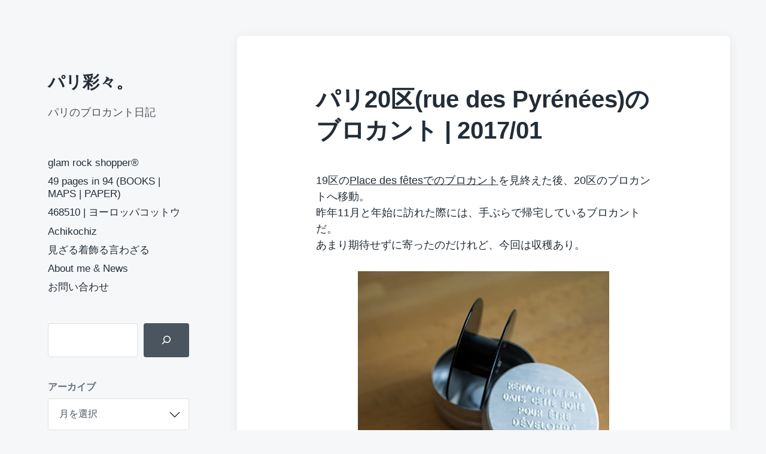

--- FILE ---
content_type: text/html; charset=UTF-8
request_url: https://www.parisaisai.com/blog/archives/3820
body_size: 17764
content:
<!DOCTYPE html>


<html class="no-js" lang="ja">

	<head>

		<meta http-equiv="content-type" content="text/html" charset="UTF-8" />
		<meta name="viewport" content="width=device-width, initial-scale=1.0" >

		<link rel="profile" href="http://gmpg.org/xfn/11">

		<title>パリ20区(rue des Pyrénées)のブロカント | 2017/01 | パリ彩々。</title>
<meta name='robots' content='max-image-preview:large' />
<link rel='dns-prefetch' href='//static.addtoany.com' />
<link rel="alternate" type="application/rss+xml" title="パリ彩々。 &raquo; フィード" href="https://www.parisaisai.com/feed" />
<link rel="alternate" type="application/rss+xml" title="パリ彩々。 &raquo; コメントフィード" href="https://www.parisaisai.com/comments/feed" />
<link rel="alternate" title="oEmbed (JSON)" type="application/json+oembed" href="https://www.parisaisai.com/wp-json/oembed/1.0/embed?url=https%3A%2F%2Fwww.parisaisai.com%2Fblog%2Farchives%2F3820" />
<link rel="alternate" title="oEmbed (XML)" type="text/xml+oembed" href="https://www.parisaisai.com/wp-json/oembed/1.0/embed?url=https%3A%2F%2Fwww.parisaisai.com%2Fblog%2Farchives%2F3820&#038;format=xml" />

<!-- SEO SIMPLE PACK 3.6.2 -->
<meta name="description" content="19区のPlace des fêtesでのブロカントを見終えた後、20区のブロカントへ移動。昨年11月と年始に訪れた際には、手ぶらで帰宅しているブロカントだ。あまり期待せずに寄ったのだけれど、今回は収穫あり。 パスタ製造大手リュスチュクリュ">
<meta name="keywords" content="パリ,フランス,ブロカント,蚤の市,paris,france,brocante,vide grenier,antique,アンティーク,バスク,うつわ,プレート,食器,ヴィンテージ,vintage,ミリタリー,古着,ファッション">
<link rel="canonical" href="https://www.parisaisai.com/blog/archives/3820">
<meta property="og:locale" content="ja_JP">
<meta property="og:type" content="article">
<meta property="og:image" content="https://www.parisaisai.com/wp-content/uploads/2017/02/20170205_0130.jpg">
<meta property="og:title" content="パリ20区(rue des Pyrénées)のブロカント | 2017/01 | パリ彩々。">
<meta property="og:description" content="19区のPlace des fêtesでのブロカントを見終えた後、20区のブロカントへ移動。昨年11月と年始に訪れた際には、手ぶらで帰宅しているブロカントだ。あまり期待せずに寄ったのだけれど、今回は収穫あり。 パスタ製造大手リュスチュクリュ">
<meta property="og:url" content="https://www.parisaisai.com/blog/archives/3820">
<meta property="og:site_name" content="パリ彩々。">
<meta name="twitter:card" content="summary_large_image">
<!-- / SEO SIMPLE PACK -->

<style id='wp-img-auto-sizes-contain-inline-css' type='text/css'>
img:is([sizes=auto i],[sizes^="auto," i]){contain-intrinsic-size:3000px 1500px}
/*# sourceURL=wp-img-auto-sizes-contain-inline-css */
</style>
<style id='wp-emoji-styles-inline-css' type='text/css'>

	img.wp-smiley, img.emoji {
		display: inline !important;
		border: none !important;
		box-shadow: none !important;
		height: 1em !important;
		width: 1em !important;
		margin: 0 0.07em !important;
		vertical-align: -0.1em !important;
		background: none !important;
		padding: 0 !important;
	}
/*# sourceURL=wp-emoji-styles-inline-css */
</style>
<style id='wp-block-library-inline-css' type='text/css'>
:root{--wp-block-synced-color:#7a00df;--wp-block-synced-color--rgb:122,0,223;--wp-bound-block-color:var(--wp-block-synced-color);--wp-editor-canvas-background:#ddd;--wp-admin-theme-color:#007cba;--wp-admin-theme-color--rgb:0,124,186;--wp-admin-theme-color-darker-10:#006ba1;--wp-admin-theme-color-darker-10--rgb:0,107,160.5;--wp-admin-theme-color-darker-20:#005a87;--wp-admin-theme-color-darker-20--rgb:0,90,135;--wp-admin-border-width-focus:2px}@media (min-resolution:192dpi){:root{--wp-admin-border-width-focus:1.5px}}.wp-element-button{cursor:pointer}:root .has-very-light-gray-background-color{background-color:#eee}:root .has-very-dark-gray-background-color{background-color:#313131}:root .has-very-light-gray-color{color:#eee}:root .has-very-dark-gray-color{color:#313131}:root .has-vivid-green-cyan-to-vivid-cyan-blue-gradient-background{background:linear-gradient(135deg,#00d084,#0693e3)}:root .has-purple-crush-gradient-background{background:linear-gradient(135deg,#34e2e4,#4721fb 50%,#ab1dfe)}:root .has-hazy-dawn-gradient-background{background:linear-gradient(135deg,#faaca8,#dad0ec)}:root .has-subdued-olive-gradient-background{background:linear-gradient(135deg,#fafae1,#67a671)}:root .has-atomic-cream-gradient-background{background:linear-gradient(135deg,#fdd79a,#004a59)}:root .has-nightshade-gradient-background{background:linear-gradient(135deg,#330968,#31cdcf)}:root .has-midnight-gradient-background{background:linear-gradient(135deg,#020381,#2874fc)}:root{--wp--preset--font-size--normal:16px;--wp--preset--font-size--huge:42px}.has-regular-font-size{font-size:1em}.has-larger-font-size{font-size:2.625em}.has-normal-font-size{font-size:var(--wp--preset--font-size--normal)}.has-huge-font-size{font-size:var(--wp--preset--font-size--huge)}.has-text-align-center{text-align:center}.has-text-align-left{text-align:left}.has-text-align-right{text-align:right}.has-fit-text{white-space:nowrap!important}#end-resizable-editor-section{display:none}.aligncenter{clear:both}.items-justified-left{justify-content:flex-start}.items-justified-center{justify-content:center}.items-justified-right{justify-content:flex-end}.items-justified-space-between{justify-content:space-between}.screen-reader-text{border:0;clip-path:inset(50%);height:1px;margin:-1px;overflow:hidden;padding:0;position:absolute;width:1px;word-wrap:normal!important}.screen-reader-text:focus{background-color:#ddd;clip-path:none;color:#444;display:block;font-size:1em;height:auto;left:5px;line-height:normal;padding:15px 23px 14px;text-decoration:none;top:5px;width:auto;z-index:100000}html :where(.has-border-color){border-style:solid}html :where([style*=border-top-color]){border-top-style:solid}html :where([style*=border-right-color]){border-right-style:solid}html :where([style*=border-bottom-color]){border-bottom-style:solid}html :where([style*=border-left-color]){border-left-style:solid}html :where([style*=border-width]){border-style:solid}html :where([style*=border-top-width]){border-top-style:solid}html :where([style*=border-right-width]){border-right-style:solid}html :where([style*=border-bottom-width]){border-bottom-style:solid}html :where([style*=border-left-width]){border-left-style:solid}html :where(img[class*=wp-image-]){height:auto;max-width:100%}:where(figure){margin:0 0 1em}html :where(.is-position-sticky){--wp-admin--admin-bar--position-offset:var(--wp-admin--admin-bar--height,0px)}@media screen and (max-width:600px){html :where(.is-position-sticky){--wp-admin--admin-bar--position-offset:0px}}

/*# sourceURL=wp-block-library-inline-css */
</style><style id='wp-block-archives-inline-css' type='text/css'>
.wp-block-archives{box-sizing:border-box}.wp-block-archives-dropdown label{display:block}
/*# sourceURL=https://www.parisaisai.com/wp-includes/blocks/archives/style.min.css */
</style>
<style id='wp-block-image-inline-css' type='text/css'>
.wp-block-image>a,.wp-block-image>figure>a{display:inline-block}.wp-block-image img{box-sizing:border-box;height:auto;max-width:100%;vertical-align:bottom}@media not (prefers-reduced-motion){.wp-block-image img.hide{visibility:hidden}.wp-block-image img.show{animation:show-content-image .4s}}.wp-block-image[style*=border-radius] img,.wp-block-image[style*=border-radius]>a{border-radius:inherit}.wp-block-image.has-custom-border img{box-sizing:border-box}.wp-block-image.aligncenter{text-align:center}.wp-block-image.alignfull>a,.wp-block-image.alignwide>a{width:100%}.wp-block-image.alignfull img,.wp-block-image.alignwide img{height:auto;width:100%}.wp-block-image .aligncenter,.wp-block-image .alignleft,.wp-block-image .alignright,.wp-block-image.aligncenter,.wp-block-image.alignleft,.wp-block-image.alignright{display:table}.wp-block-image .aligncenter>figcaption,.wp-block-image .alignleft>figcaption,.wp-block-image .alignright>figcaption,.wp-block-image.aligncenter>figcaption,.wp-block-image.alignleft>figcaption,.wp-block-image.alignright>figcaption{caption-side:bottom;display:table-caption}.wp-block-image .alignleft{float:left;margin:.5em 1em .5em 0}.wp-block-image .alignright{float:right;margin:.5em 0 .5em 1em}.wp-block-image .aligncenter{margin-left:auto;margin-right:auto}.wp-block-image :where(figcaption){margin-bottom:1em;margin-top:.5em}.wp-block-image.is-style-circle-mask img{border-radius:9999px}@supports ((-webkit-mask-image:none) or (mask-image:none)) or (-webkit-mask-image:none){.wp-block-image.is-style-circle-mask img{border-radius:0;-webkit-mask-image:url('data:image/svg+xml;utf8,<svg viewBox="0 0 100 100" xmlns="http://www.w3.org/2000/svg"><circle cx="50" cy="50" r="50"/></svg>');mask-image:url('data:image/svg+xml;utf8,<svg viewBox="0 0 100 100" xmlns="http://www.w3.org/2000/svg"><circle cx="50" cy="50" r="50"/></svg>');mask-mode:alpha;-webkit-mask-position:center;mask-position:center;-webkit-mask-repeat:no-repeat;mask-repeat:no-repeat;-webkit-mask-size:contain;mask-size:contain}}:root :where(.wp-block-image.is-style-rounded img,.wp-block-image .is-style-rounded img){border-radius:9999px}.wp-block-image figure{margin:0}.wp-lightbox-container{display:flex;flex-direction:column;position:relative}.wp-lightbox-container img{cursor:zoom-in}.wp-lightbox-container img:hover+button{opacity:1}.wp-lightbox-container button{align-items:center;backdrop-filter:blur(16px) saturate(180%);background-color:#5a5a5a40;border:none;border-radius:4px;cursor:zoom-in;display:flex;height:20px;justify-content:center;opacity:0;padding:0;position:absolute;right:16px;text-align:center;top:16px;width:20px;z-index:100}@media not (prefers-reduced-motion){.wp-lightbox-container button{transition:opacity .2s ease}}.wp-lightbox-container button:focus-visible{outline:3px auto #5a5a5a40;outline:3px auto -webkit-focus-ring-color;outline-offset:3px}.wp-lightbox-container button:hover{cursor:pointer;opacity:1}.wp-lightbox-container button:focus{opacity:1}.wp-lightbox-container button:focus,.wp-lightbox-container button:hover,.wp-lightbox-container button:not(:hover):not(:active):not(.has-background){background-color:#5a5a5a40;border:none}.wp-lightbox-overlay{box-sizing:border-box;cursor:zoom-out;height:100vh;left:0;overflow:hidden;position:fixed;top:0;visibility:hidden;width:100%;z-index:100000}.wp-lightbox-overlay .close-button{align-items:center;cursor:pointer;display:flex;justify-content:center;min-height:40px;min-width:40px;padding:0;position:absolute;right:calc(env(safe-area-inset-right) + 16px);top:calc(env(safe-area-inset-top) + 16px);z-index:5000000}.wp-lightbox-overlay .close-button:focus,.wp-lightbox-overlay .close-button:hover,.wp-lightbox-overlay .close-button:not(:hover):not(:active):not(.has-background){background:none;border:none}.wp-lightbox-overlay .lightbox-image-container{height:var(--wp--lightbox-container-height);left:50%;overflow:hidden;position:absolute;top:50%;transform:translate(-50%,-50%);transform-origin:top left;width:var(--wp--lightbox-container-width);z-index:9999999999}.wp-lightbox-overlay .wp-block-image{align-items:center;box-sizing:border-box;display:flex;height:100%;justify-content:center;margin:0;position:relative;transform-origin:0 0;width:100%;z-index:3000000}.wp-lightbox-overlay .wp-block-image img{height:var(--wp--lightbox-image-height);min-height:var(--wp--lightbox-image-height);min-width:var(--wp--lightbox-image-width);width:var(--wp--lightbox-image-width)}.wp-lightbox-overlay .wp-block-image figcaption{display:none}.wp-lightbox-overlay button{background:none;border:none}.wp-lightbox-overlay .scrim{background-color:#fff;height:100%;opacity:.9;position:absolute;width:100%;z-index:2000000}.wp-lightbox-overlay.active{visibility:visible}@media not (prefers-reduced-motion){.wp-lightbox-overlay.active{animation:turn-on-visibility .25s both}.wp-lightbox-overlay.active img{animation:turn-on-visibility .35s both}.wp-lightbox-overlay.show-closing-animation:not(.active){animation:turn-off-visibility .35s both}.wp-lightbox-overlay.show-closing-animation:not(.active) img{animation:turn-off-visibility .25s both}.wp-lightbox-overlay.zoom.active{animation:none;opacity:1;visibility:visible}.wp-lightbox-overlay.zoom.active .lightbox-image-container{animation:lightbox-zoom-in .4s}.wp-lightbox-overlay.zoom.active .lightbox-image-container img{animation:none}.wp-lightbox-overlay.zoom.active .scrim{animation:turn-on-visibility .4s forwards}.wp-lightbox-overlay.zoom.show-closing-animation:not(.active){animation:none}.wp-lightbox-overlay.zoom.show-closing-animation:not(.active) .lightbox-image-container{animation:lightbox-zoom-out .4s}.wp-lightbox-overlay.zoom.show-closing-animation:not(.active) .lightbox-image-container img{animation:none}.wp-lightbox-overlay.zoom.show-closing-animation:not(.active) .scrim{animation:turn-off-visibility .4s forwards}}@keyframes show-content-image{0%{visibility:hidden}99%{visibility:hidden}to{visibility:visible}}@keyframes turn-on-visibility{0%{opacity:0}to{opacity:1}}@keyframes turn-off-visibility{0%{opacity:1;visibility:visible}99%{opacity:0;visibility:visible}to{opacity:0;visibility:hidden}}@keyframes lightbox-zoom-in{0%{transform:translate(calc((-100vw + var(--wp--lightbox-scrollbar-width))/2 + var(--wp--lightbox-initial-left-position)),calc(-50vh + var(--wp--lightbox-initial-top-position))) scale(var(--wp--lightbox-scale))}to{transform:translate(-50%,-50%) scale(1)}}@keyframes lightbox-zoom-out{0%{transform:translate(-50%,-50%) scale(1);visibility:visible}99%{visibility:visible}to{transform:translate(calc((-100vw + var(--wp--lightbox-scrollbar-width))/2 + var(--wp--lightbox-initial-left-position)),calc(-50vh + var(--wp--lightbox-initial-top-position))) scale(var(--wp--lightbox-scale));visibility:hidden}}
/*# sourceURL=https://www.parisaisai.com/wp-includes/blocks/image/style.min.css */
</style>
<style id='wp-block-search-inline-css' type='text/css'>
.wp-block-search__button{margin-left:10px;word-break:normal}.wp-block-search__button.has-icon{line-height:0}.wp-block-search__button svg{height:1.25em;min-height:24px;min-width:24px;width:1.25em;fill:currentColor;vertical-align:text-bottom}:where(.wp-block-search__button){border:1px solid #ccc;padding:6px 10px}.wp-block-search__inside-wrapper{display:flex;flex:auto;flex-wrap:nowrap;max-width:100%}.wp-block-search__label{width:100%}.wp-block-search.wp-block-search__button-only .wp-block-search__button{box-sizing:border-box;display:flex;flex-shrink:0;justify-content:center;margin-left:0;max-width:100%}.wp-block-search.wp-block-search__button-only .wp-block-search__inside-wrapper{min-width:0!important;transition-property:width}.wp-block-search.wp-block-search__button-only .wp-block-search__input{flex-basis:100%;transition-duration:.3s}.wp-block-search.wp-block-search__button-only.wp-block-search__searchfield-hidden,.wp-block-search.wp-block-search__button-only.wp-block-search__searchfield-hidden .wp-block-search__inside-wrapper{overflow:hidden}.wp-block-search.wp-block-search__button-only.wp-block-search__searchfield-hidden .wp-block-search__input{border-left-width:0!important;border-right-width:0!important;flex-basis:0;flex-grow:0;margin:0;min-width:0!important;padding-left:0!important;padding-right:0!important;width:0!important}:where(.wp-block-search__input){appearance:none;border:1px solid #949494;flex-grow:1;font-family:inherit;font-size:inherit;font-style:inherit;font-weight:inherit;letter-spacing:inherit;line-height:inherit;margin-left:0;margin-right:0;min-width:3rem;padding:8px;text-decoration:unset!important;text-transform:inherit}:where(.wp-block-search__button-inside .wp-block-search__inside-wrapper){background-color:#fff;border:1px solid #949494;box-sizing:border-box;padding:4px}:where(.wp-block-search__button-inside .wp-block-search__inside-wrapper) .wp-block-search__input{border:none;border-radius:0;padding:0 4px}:where(.wp-block-search__button-inside .wp-block-search__inside-wrapper) .wp-block-search__input:focus{outline:none}:where(.wp-block-search__button-inside .wp-block-search__inside-wrapper) :where(.wp-block-search__button){padding:4px 8px}.wp-block-search.aligncenter .wp-block-search__inside-wrapper{margin:auto}.wp-block[data-align=right] .wp-block-search.wp-block-search__button-only .wp-block-search__inside-wrapper{float:right}
/*# sourceURL=https://www.parisaisai.com/wp-includes/blocks/search/style.min.css */
</style>
<style id='wp-block-paragraph-inline-css' type='text/css'>
.is-small-text{font-size:.875em}.is-regular-text{font-size:1em}.is-large-text{font-size:2.25em}.is-larger-text{font-size:3em}.has-drop-cap:not(:focus):first-letter{float:left;font-size:8.4em;font-style:normal;font-weight:100;line-height:.68;margin:.05em .1em 0 0;text-transform:uppercase}body.rtl .has-drop-cap:not(:focus):first-letter{float:none;margin-left:.1em}p.has-drop-cap.has-background{overflow:hidden}:root :where(p.has-background){padding:1.25em 2.375em}:where(p.has-text-color:not(.has-link-color)) a{color:inherit}p.has-text-align-left[style*="writing-mode:vertical-lr"],p.has-text-align-right[style*="writing-mode:vertical-rl"]{rotate:180deg}
/*# sourceURL=https://www.parisaisai.com/wp-includes/blocks/paragraph/style.min.css */
</style>
<style id='global-styles-inline-css' type='text/css'>
:root{--wp--preset--aspect-ratio--square: 1;--wp--preset--aspect-ratio--4-3: 4/3;--wp--preset--aspect-ratio--3-4: 3/4;--wp--preset--aspect-ratio--3-2: 3/2;--wp--preset--aspect-ratio--2-3: 2/3;--wp--preset--aspect-ratio--16-9: 16/9;--wp--preset--aspect-ratio--9-16: 9/16;--wp--preset--color--black: #232D37;--wp--preset--color--cyan-bluish-gray: #abb8c3;--wp--preset--color--white: #FFF;--wp--preset--color--pale-pink: #f78da7;--wp--preset--color--vivid-red: #cf2e2e;--wp--preset--color--luminous-vivid-orange: #ff6900;--wp--preset--color--luminous-vivid-amber: #fcb900;--wp--preset--color--light-green-cyan: #7bdcb5;--wp--preset--color--vivid-green-cyan: #00d084;--wp--preset--color--pale-cyan-blue: #8ed1fc;--wp--preset--color--vivid-cyan-blue: #0693e3;--wp--preset--color--vivid-purple: #9b51e0;--wp--preset--color--darkest-gray: #4B555F;--wp--preset--color--darker-gray: #69737D;--wp--preset--color--gray: #9BA5AF;--wp--preset--color--light-gray: #DCDFE2;--wp--preset--color--lightest-gray: #E6E9EC;--wp--preset--gradient--vivid-cyan-blue-to-vivid-purple: linear-gradient(135deg,rgb(6,147,227) 0%,rgb(155,81,224) 100%);--wp--preset--gradient--light-green-cyan-to-vivid-green-cyan: linear-gradient(135deg,rgb(122,220,180) 0%,rgb(0,208,130) 100%);--wp--preset--gradient--luminous-vivid-amber-to-luminous-vivid-orange: linear-gradient(135deg,rgb(252,185,0) 0%,rgb(255,105,0) 100%);--wp--preset--gradient--luminous-vivid-orange-to-vivid-red: linear-gradient(135deg,rgb(255,105,0) 0%,rgb(207,46,46) 100%);--wp--preset--gradient--very-light-gray-to-cyan-bluish-gray: linear-gradient(135deg,rgb(238,238,238) 0%,rgb(169,184,195) 100%);--wp--preset--gradient--cool-to-warm-spectrum: linear-gradient(135deg,rgb(74,234,220) 0%,rgb(151,120,209) 20%,rgb(207,42,186) 40%,rgb(238,44,130) 60%,rgb(251,105,98) 80%,rgb(254,248,76) 100%);--wp--preset--gradient--blush-light-purple: linear-gradient(135deg,rgb(255,206,236) 0%,rgb(152,150,240) 100%);--wp--preset--gradient--blush-bordeaux: linear-gradient(135deg,rgb(254,205,165) 0%,rgb(254,45,45) 50%,rgb(107,0,62) 100%);--wp--preset--gradient--luminous-dusk: linear-gradient(135deg,rgb(255,203,112) 0%,rgb(199,81,192) 50%,rgb(65,88,208) 100%);--wp--preset--gradient--pale-ocean: linear-gradient(135deg,rgb(255,245,203) 0%,rgb(182,227,212) 50%,rgb(51,167,181) 100%);--wp--preset--gradient--electric-grass: linear-gradient(135deg,rgb(202,248,128) 0%,rgb(113,206,126) 100%);--wp--preset--gradient--midnight: linear-gradient(135deg,rgb(2,3,129) 0%,rgb(40,116,252) 100%);--wp--preset--font-size--small: 16px;--wp--preset--font-size--medium: 20px;--wp--preset--font-size--large: 24px;--wp--preset--font-size--x-large: 42px;--wp--preset--font-size--normal: 19px;--wp--preset--font-size--larger: 32px;--wp--preset--spacing--20: 0.44rem;--wp--preset--spacing--30: 0.67rem;--wp--preset--spacing--40: 1rem;--wp--preset--spacing--50: 1.5rem;--wp--preset--spacing--60: 2.25rem;--wp--preset--spacing--70: 3.38rem;--wp--preset--spacing--80: 5.06rem;--wp--preset--shadow--natural: 6px 6px 9px rgba(0, 0, 0, 0.2);--wp--preset--shadow--deep: 12px 12px 50px rgba(0, 0, 0, 0.4);--wp--preset--shadow--sharp: 6px 6px 0px rgba(0, 0, 0, 0.2);--wp--preset--shadow--outlined: 6px 6px 0px -3px rgb(255, 255, 255), 6px 6px rgb(0, 0, 0);--wp--preset--shadow--crisp: 6px 6px 0px rgb(0, 0, 0);}:where(.is-layout-flex){gap: 0.5em;}:where(.is-layout-grid){gap: 0.5em;}body .is-layout-flex{display: flex;}.is-layout-flex{flex-wrap: wrap;align-items: center;}.is-layout-flex > :is(*, div){margin: 0;}body .is-layout-grid{display: grid;}.is-layout-grid > :is(*, div){margin: 0;}:where(.wp-block-columns.is-layout-flex){gap: 2em;}:where(.wp-block-columns.is-layout-grid){gap: 2em;}:where(.wp-block-post-template.is-layout-flex){gap: 1.25em;}:where(.wp-block-post-template.is-layout-grid){gap: 1.25em;}.has-black-color{color: var(--wp--preset--color--black) !important;}.has-cyan-bluish-gray-color{color: var(--wp--preset--color--cyan-bluish-gray) !important;}.has-white-color{color: var(--wp--preset--color--white) !important;}.has-pale-pink-color{color: var(--wp--preset--color--pale-pink) !important;}.has-vivid-red-color{color: var(--wp--preset--color--vivid-red) !important;}.has-luminous-vivid-orange-color{color: var(--wp--preset--color--luminous-vivid-orange) !important;}.has-luminous-vivid-amber-color{color: var(--wp--preset--color--luminous-vivid-amber) !important;}.has-light-green-cyan-color{color: var(--wp--preset--color--light-green-cyan) !important;}.has-vivid-green-cyan-color{color: var(--wp--preset--color--vivid-green-cyan) !important;}.has-pale-cyan-blue-color{color: var(--wp--preset--color--pale-cyan-blue) !important;}.has-vivid-cyan-blue-color{color: var(--wp--preset--color--vivid-cyan-blue) !important;}.has-vivid-purple-color{color: var(--wp--preset--color--vivid-purple) !important;}.has-black-background-color{background-color: var(--wp--preset--color--black) !important;}.has-cyan-bluish-gray-background-color{background-color: var(--wp--preset--color--cyan-bluish-gray) !important;}.has-white-background-color{background-color: var(--wp--preset--color--white) !important;}.has-pale-pink-background-color{background-color: var(--wp--preset--color--pale-pink) !important;}.has-vivid-red-background-color{background-color: var(--wp--preset--color--vivid-red) !important;}.has-luminous-vivid-orange-background-color{background-color: var(--wp--preset--color--luminous-vivid-orange) !important;}.has-luminous-vivid-amber-background-color{background-color: var(--wp--preset--color--luminous-vivid-amber) !important;}.has-light-green-cyan-background-color{background-color: var(--wp--preset--color--light-green-cyan) !important;}.has-vivid-green-cyan-background-color{background-color: var(--wp--preset--color--vivid-green-cyan) !important;}.has-pale-cyan-blue-background-color{background-color: var(--wp--preset--color--pale-cyan-blue) !important;}.has-vivid-cyan-blue-background-color{background-color: var(--wp--preset--color--vivid-cyan-blue) !important;}.has-vivid-purple-background-color{background-color: var(--wp--preset--color--vivid-purple) !important;}.has-black-border-color{border-color: var(--wp--preset--color--black) !important;}.has-cyan-bluish-gray-border-color{border-color: var(--wp--preset--color--cyan-bluish-gray) !important;}.has-white-border-color{border-color: var(--wp--preset--color--white) !important;}.has-pale-pink-border-color{border-color: var(--wp--preset--color--pale-pink) !important;}.has-vivid-red-border-color{border-color: var(--wp--preset--color--vivid-red) !important;}.has-luminous-vivid-orange-border-color{border-color: var(--wp--preset--color--luminous-vivid-orange) !important;}.has-luminous-vivid-amber-border-color{border-color: var(--wp--preset--color--luminous-vivid-amber) !important;}.has-light-green-cyan-border-color{border-color: var(--wp--preset--color--light-green-cyan) !important;}.has-vivid-green-cyan-border-color{border-color: var(--wp--preset--color--vivid-green-cyan) !important;}.has-pale-cyan-blue-border-color{border-color: var(--wp--preset--color--pale-cyan-blue) !important;}.has-vivid-cyan-blue-border-color{border-color: var(--wp--preset--color--vivid-cyan-blue) !important;}.has-vivid-purple-border-color{border-color: var(--wp--preset--color--vivid-purple) !important;}.has-vivid-cyan-blue-to-vivid-purple-gradient-background{background: var(--wp--preset--gradient--vivid-cyan-blue-to-vivid-purple) !important;}.has-light-green-cyan-to-vivid-green-cyan-gradient-background{background: var(--wp--preset--gradient--light-green-cyan-to-vivid-green-cyan) !important;}.has-luminous-vivid-amber-to-luminous-vivid-orange-gradient-background{background: var(--wp--preset--gradient--luminous-vivid-amber-to-luminous-vivid-orange) !important;}.has-luminous-vivid-orange-to-vivid-red-gradient-background{background: var(--wp--preset--gradient--luminous-vivid-orange-to-vivid-red) !important;}.has-very-light-gray-to-cyan-bluish-gray-gradient-background{background: var(--wp--preset--gradient--very-light-gray-to-cyan-bluish-gray) !important;}.has-cool-to-warm-spectrum-gradient-background{background: var(--wp--preset--gradient--cool-to-warm-spectrum) !important;}.has-blush-light-purple-gradient-background{background: var(--wp--preset--gradient--blush-light-purple) !important;}.has-blush-bordeaux-gradient-background{background: var(--wp--preset--gradient--blush-bordeaux) !important;}.has-luminous-dusk-gradient-background{background: var(--wp--preset--gradient--luminous-dusk) !important;}.has-pale-ocean-gradient-background{background: var(--wp--preset--gradient--pale-ocean) !important;}.has-electric-grass-gradient-background{background: var(--wp--preset--gradient--electric-grass) !important;}.has-midnight-gradient-background{background: var(--wp--preset--gradient--midnight) !important;}.has-small-font-size{font-size: var(--wp--preset--font-size--small) !important;}.has-medium-font-size{font-size: var(--wp--preset--font-size--medium) !important;}.has-large-font-size{font-size: var(--wp--preset--font-size--large) !important;}.has-x-large-font-size{font-size: var(--wp--preset--font-size--x-large) !important;}
/*# sourceURL=global-styles-inline-css */
</style>

<style id='classic-theme-styles-inline-css' type='text/css'>
/*! This file is auto-generated */
.wp-block-button__link{color:#fff;background-color:#32373c;border-radius:9999px;box-shadow:none;text-decoration:none;padding:calc(.667em + 2px) calc(1.333em + 2px);font-size:1.125em}.wp-block-file__button{background:#32373c;color:#fff;text-decoration:none}
/*# sourceURL=/wp-includes/css/classic-themes.min.css */
</style>
<link rel='stylesheet' id='contact-form-7-css' href='https://www.parisaisai.com/wp-content/plugins/contact-form-7/includes/css/styles.css?ver=6.1.4' type='text/css' media='all' />
<link rel='stylesheet' id='koji-style-css' href='https://www.parisaisai.com/wp-content/themes/koji/style.css?ver=2.1' type='text/css' media='all' />
<link rel='stylesheet' id='addtoany-css' href='https://www.parisaisai.com/wp-content/plugins/add-to-any/addtoany.min.css?ver=1.16' type='text/css' media='all' />
<script type="text/javascript" id="addtoany-core-js-before">
/* <![CDATA[ */
window.a2a_config=window.a2a_config||{};a2a_config.callbacks=[];a2a_config.overlays=[];a2a_config.templates={};a2a_localize = {
	Share: "共有",
	Save: "ブックマーク",
	Subscribe: "購読",
	Email: "メール",
	Bookmark: "ブックマーク",
	ShowAll: "すべて表示する",
	ShowLess: "小さく表示する",
	FindServices: "サービスを探す",
	FindAnyServiceToAddTo: "追加するサービスを今すぐ探す",
	PoweredBy: "Powered by",
	ShareViaEmail: "メールでシェアする",
	SubscribeViaEmail: "メールで購読する",
	BookmarkInYourBrowser: "ブラウザにブックマーク",
	BookmarkInstructions: "このページをブックマークするには、 Ctrl+D または \u2318+D を押下。",
	AddToYourFavorites: "お気に入りに追加",
	SendFromWebOrProgram: "任意のメールアドレスまたはメールプログラムから送信",
	EmailProgram: "メールプログラム",
	More: "詳細&#8230;",
	ThanksForSharing: "共有ありがとうございます !",
	ThanksForFollowing: "フォローありがとうございます !"
};

a2a_config.callbacks.push({ready:function(){document.querySelectorAll(".a2a_s_undefined").forEach(function(emptyIcon){emptyIcon.parentElement.style.display="none";})}});

//# sourceURL=addtoany-core-js-before
/* ]]> */
</script>
<script type="text/javascript" defer src="https://static.addtoany.com/menu/page.js" id="addtoany-core-js"></script>
<script type="text/javascript" src="https://www.parisaisai.com/wp-includes/js/jquery/jquery.min.js?ver=3.7.1" id="jquery-core-js"></script>
<script type="text/javascript" src="https://www.parisaisai.com/wp-includes/js/jquery/jquery-migrate.min.js?ver=3.4.1" id="jquery-migrate-js"></script>
<script type="text/javascript" defer src="https://www.parisaisai.com/wp-content/plugins/add-to-any/addtoany.min.js?ver=1.1" id="addtoany-jquery-js"></script>
<link rel="https://api.w.org/" href="https://www.parisaisai.com/wp-json/" /><link rel="alternate" title="JSON" type="application/json" href="https://www.parisaisai.com/wp-json/wp/v2/posts/3820" /><link rel="EditURI" type="application/rsd+xml" title="RSD" href="https://www.parisaisai.com/xmlrpc.php?rsd" />
<meta name="generator" content="WordPress 6.9" />
<link rel='shortlink' href='https://www.parisaisai.com/?p=3820' />
<!-- Favicon Rotator -->
<link rel="apple-touch-icon-precomposed" href="https://www.parisaisai.com/wp-content/uploads/2015/07/parisaisai-iconb-114x114.png" />
<!-- End Favicon Rotator -->
		<script>document.documentElement.className = document.documentElement.className.replace( 'no-js', 'js' );</script>
		<link rel="icon" href="https://www.parisaisai.com/wp-content/uploads/2021/06/cropped-parisaisai-DT_iconNEW-32x32.jpg" sizes="32x32" />
<link rel="icon" href="https://www.parisaisai.com/wp-content/uploads/2021/06/cropped-parisaisai-DT_iconNEW-192x192.jpg" sizes="192x192" />
<link rel="apple-touch-icon" href="https://www.parisaisai.com/wp-content/uploads/2021/06/cropped-parisaisai-DT_iconNEW-180x180.jpg" />
<meta name="msapplication-TileImage" content="https://www.parisaisai.com/wp-content/uploads/2021/06/cropped-parisaisai-DT_iconNEW-270x270.jpg" />

	</head>

	<body class="wp-singular post-template-default single single-post postid-3820 single-format-standard wp-theme-koji metaslider-plugin pagination-type-button has-post-thumbnail">

		
		<div id="site-wrapper">

			<header id="site-header" role="banner">

				<a class="skip-link" href="#site-content">Skip to the content</a>
				<a class="skip-link" href="#main-menu">Skip to the main menu</a>

				<div class="header-top section-inner">

					
						<p class="site-title"><a href="https://www.parisaisai.com/">パリ彩々。</a></p>

					
					<button type="button" aria-pressed="false" class="toggle nav-toggle" data-toggle-target=".mobile-menu-wrapper" data-toggle-scroll-lock="true" data-toggle-attribute="">
						<label>
							<span class="show">Menu</span>
							<span class="hide">Close</span>
						</label>
						<div class="bars">
							<div class="bar"></div>
							<div class="bar"></div>
							<div class="bar"></div>
						</div><!-- .bars -->
					</button><!-- .nav-toggle -->

				</div><!-- .header-top -->

				<div class="header-inner section-inner">

					<div class="header-inner-top">

						
							<p class="site-description">パリのブロカント日記</p>

						
						<ul class="site-nav reset-list-style" id="main-menu" role="navigation">
							<li id="menu-item-10624" class="menu-item menu-item-type-custom menu-item-object-custom menu-item-10624"><a href="https://429.468510.com">glam rock shopper®</a></li>
<li id="menu-item-14791" class="menu-item menu-item-type-custom menu-item-object-custom menu-item-14791"><a href="https://49pages.468510.com/">49 pages in 94 (BOOKS | MAPS | PAPER)</a></li>
<li id="menu-item-14663" class="menu-item menu-item-type-custom menu-item-object-custom menu-item-14663"><a href="https://www.468510.com/">468510 | ヨーロッパコットウ</a></li>
<li id="menu-item-2602" class="menu-item menu-item-type-custom menu-item-object-custom menu-item-2602"><a href="https://achikochiz.com/">Achikochiz</a></li>
<li id="menu-item-11017" class="menu-item menu-item-type-custom menu-item-object-custom menu-item-11017"><a href="https://note.com/paris_saisai">見ざる着飾る言わざる</a></li>
<li id="menu-item-15" class="menu-item menu-item-type-post_type menu-item-object-page menu-item-15"><a href="https://www.parisaisai.com/aboutme">About me &#038; News</a></li>
<li id="menu-item-1073" class="menu-item menu-item-type-post_type menu-item-object-page menu-item-1073"><a href="https://www.parisaisai.com/%e3%81%8a%e5%95%8f%e3%81%84%e5%90%88%e3%82%8f%e3%81%9b">お問い合わせ</a></li>
						</ul>

						
							<div class="sidebar-widgets">
								<div id="block-9" class="widget widget_block widget_search"><div class="widget-content"><form role="search" method="get" action="https://www.parisaisai.com/" class="wp-block-search__button-inside wp-block-search__icon-button wp-block-search"    ><label class="wp-block-search__label screen-reader-text" for="wp-block-search__input-1" >検索</label><div class="wp-block-search__inside-wrapper" ><input class="wp-block-search__input" id="wp-block-search__input-1" placeholder="" value="" type="search" name="s" required /><button aria-label="検索" class="wp-block-search__button has-icon wp-element-button" type="submit" ><svg class="search-icon" viewBox="0 0 24 24" width="24" height="24">
					<path d="M13 5c-3.3 0-6 2.7-6 6 0 1.4.5 2.7 1.3 3.7l-3.8 3.8 1.1 1.1 3.8-3.8c1 .8 2.3 1.3 3.7 1.3 3.3 0 6-2.7 6-6S16.3 5 13 5zm0 10.5c-2.5 0-4.5-2-4.5-4.5s2-4.5 4.5-4.5 4.5 2 4.5 4.5-2 4.5-4.5 4.5z"></path>
				</svg></button></div></form></div><div class="clear"></div></div><div id="block-20" class="widget widget_block widget_archive"><div class="widget-content"><div class="wp-block-archives-dropdown wp-block-archives"><label for="wp-block-archives-2" class="wp-block-archives__label">アーカイブ</label>
		<select id="wp-block-archives-2" name="archive-dropdown">
		<option value="">月を選択</option>	<option value='https://www.parisaisai.com/blog/archives/date/2026/01'> 2026年1月 &nbsp;(3)</option>
	<option value='https://www.parisaisai.com/blog/archives/date/2025/12'> 2025年12月 &nbsp;(8)</option>
	<option value='https://www.parisaisai.com/blog/archives/date/2025/11'> 2025年11月 &nbsp;(2)</option>
	<option value='https://www.parisaisai.com/blog/archives/date/2025/10'> 2025年10月 &nbsp;(5)</option>
	<option value='https://www.parisaisai.com/blog/archives/date/2025/09'> 2025年9月 &nbsp;(5)</option>
	<option value='https://www.parisaisai.com/blog/archives/date/2025/08'> 2025年8月 &nbsp;(4)</option>
	<option value='https://www.parisaisai.com/blog/archives/date/2025/07'> 2025年7月 &nbsp;(4)</option>
	<option value='https://www.parisaisai.com/blog/archives/date/2025/06'> 2025年6月 &nbsp;(5)</option>
	<option value='https://www.parisaisai.com/blog/archives/date/2025/05'> 2025年5月 &nbsp;(3)</option>
	<option value='https://www.parisaisai.com/blog/archives/date/2025/04'> 2025年4月 &nbsp;(3)</option>
	<option value='https://www.parisaisai.com/blog/archives/date/2025/03'> 2025年3月 &nbsp;(4)</option>
	<option value='https://www.parisaisai.com/blog/archives/date/2025/02'> 2025年2月 &nbsp;(1)</option>
	<option value='https://www.parisaisai.com/blog/archives/date/2025/01'> 2025年1月 &nbsp;(4)</option>
	<option value='https://www.parisaisai.com/blog/archives/date/2024/12'> 2024年12月 &nbsp;(3)</option>
	<option value='https://www.parisaisai.com/blog/archives/date/2024/11'> 2024年11月 &nbsp;(6)</option>
	<option value='https://www.parisaisai.com/blog/archives/date/2024/10'> 2024年10月 &nbsp;(4)</option>
	<option value='https://www.parisaisai.com/blog/archives/date/2024/09'> 2024年9月 &nbsp;(1)</option>
	<option value='https://www.parisaisai.com/blog/archives/date/2024/08'> 2024年8月 &nbsp;(4)</option>
	<option value='https://www.parisaisai.com/blog/archives/date/2024/07'> 2024年7月 &nbsp;(3)</option>
	<option value='https://www.parisaisai.com/blog/archives/date/2024/06'> 2024年6月 &nbsp;(4)</option>
	<option value='https://www.parisaisai.com/blog/archives/date/2024/05'> 2024年5月 &nbsp;(2)</option>
	<option value='https://www.parisaisai.com/blog/archives/date/2024/04'> 2024年4月 &nbsp;(2)</option>
	<option value='https://www.parisaisai.com/blog/archives/date/2024/03'> 2024年3月 &nbsp;(5)</option>
	<option value='https://www.parisaisai.com/blog/archives/date/2024/02'> 2024年2月 &nbsp;(4)</option>
	<option value='https://www.parisaisai.com/blog/archives/date/2024/01'> 2024年1月 &nbsp;(5)</option>
	<option value='https://www.parisaisai.com/blog/archives/date/2023/12'> 2023年12月 &nbsp;(6)</option>
	<option value='https://www.parisaisai.com/blog/archives/date/2023/11'> 2023年11月 &nbsp;(1)</option>
	<option value='https://www.parisaisai.com/blog/archives/date/2023/10'> 2023年10月 &nbsp;(6)</option>
	<option value='https://www.parisaisai.com/blog/archives/date/2023/09'> 2023年9月 &nbsp;(3)</option>
	<option value='https://www.parisaisai.com/blog/archives/date/2023/08'> 2023年8月 &nbsp;(5)</option>
	<option value='https://www.parisaisai.com/blog/archives/date/2023/07'> 2023年7月 &nbsp;(8)</option>
	<option value='https://www.parisaisai.com/blog/archives/date/2023/06'> 2023年6月 &nbsp;(7)</option>
	<option value='https://www.parisaisai.com/blog/archives/date/2023/05'> 2023年5月 &nbsp;(7)</option>
	<option value='https://www.parisaisai.com/blog/archives/date/2023/04'> 2023年4月 &nbsp;(9)</option>
	<option value='https://www.parisaisai.com/blog/archives/date/2023/03'> 2023年3月 &nbsp;(6)</option>
	<option value='https://www.parisaisai.com/blog/archives/date/2023/02'> 2023年2月 &nbsp;(5)</option>
	<option value='https://www.parisaisai.com/blog/archives/date/2023/01'> 2023年1月 &nbsp;(5)</option>
	<option value='https://www.parisaisai.com/blog/archives/date/2022/12'> 2022年12月 &nbsp;(9)</option>
	<option value='https://www.parisaisai.com/blog/archives/date/2022/11'> 2022年11月 &nbsp;(3)</option>
	<option value='https://www.parisaisai.com/blog/archives/date/2022/10'> 2022年10月 &nbsp;(7)</option>
	<option value='https://www.parisaisai.com/blog/archives/date/2022/09'> 2022年9月 &nbsp;(7)</option>
	<option value='https://www.parisaisai.com/blog/archives/date/2022/08'> 2022年8月 &nbsp;(10)</option>
	<option value='https://www.parisaisai.com/blog/archives/date/2022/07'> 2022年7月 &nbsp;(9)</option>
	<option value='https://www.parisaisai.com/blog/archives/date/2022/06'> 2022年6月 &nbsp;(14)</option>
	<option value='https://www.parisaisai.com/blog/archives/date/2022/05'> 2022年5月 &nbsp;(8)</option>
	<option value='https://www.parisaisai.com/blog/archives/date/2022/04'> 2022年4月 &nbsp;(5)</option>
	<option value='https://www.parisaisai.com/blog/archives/date/2022/03'> 2022年3月 &nbsp;(8)</option>
	<option value='https://www.parisaisai.com/blog/archives/date/2022/02'> 2022年2月 &nbsp;(4)</option>
	<option value='https://www.parisaisai.com/blog/archives/date/2022/01'> 2022年1月 &nbsp;(9)</option>
	<option value='https://www.parisaisai.com/blog/archives/date/2021/12'> 2021年12月 &nbsp;(15)</option>
	<option value='https://www.parisaisai.com/blog/archives/date/2021/11'> 2021年11月 &nbsp;(7)</option>
	<option value='https://www.parisaisai.com/blog/archives/date/2021/10'> 2021年10月 &nbsp;(6)</option>
	<option value='https://www.parisaisai.com/blog/archives/date/2021/09'> 2021年9月 &nbsp;(8)</option>
	<option value='https://www.parisaisai.com/blog/archives/date/2021/08'> 2021年8月 &nbsp;(17)</option>
	<option value='https://www.parisaisai.com/blog/archives/date/2021/07'> 2021年7月 &nbsp;(9)</option>
	<option value='https://www.parisaisai.com/blog/archives/date/2021/06'> 2021年6月 &nbsp;(6)</option>
	<option value='https://www.parisaisai.com/blog/archives/date/2021/05'> 2021年5月 &nbsp;(5)</option>
	<option value='https://www.parisaisai.com/blog/archives/date/2021/04'> 2021年4月 &nbsp;(7)</option>
	<option value='https://www.parisaisai.com/blog/archives/date/2021/03'> 2021年3月 &nbsp;(9)</option>
	<option value='https://www.parisaisai.com/blog/archives/date/2021/02'> 2021年2月 &nbsp;(9)</option>
	<option value='https://www.parisaisai.com/blog/archives/date/2021/01'> 2021年1月 &nbsp;(12)</option>
	<option value='https://www.parisaisai.com/blog/archives/date/2020/12'> 2020年12月 &nbsp;(9)</option>
	<option value='https://www.parisaisai.com/blog/archives/date/2020/11'> 2020年11月 &nbsp;(6)</option>
	<option value='https://www.parisaisai.com/blog/archives/date/2020/10'> 2020年10月 &nbsp;(10)</option>
	<option value='https://www.parisaisai.com/blog/archives/date/2020/09'> 2020年9月 &nbsp;(6)</option>
	<option value='https://www.parisaisai.com/blog/archives/date/2020/08'> 2020年8月 &nbsp;(7)</option>
	<option value='https://www.parisaisai.com/blog/archives/date/2020/07'> 2020年7月 &nbsp;(14)</option>
	<option value='https://www.parisaisai.com/blog/archives/date/2020/06'> 2020年6月 &nbsp;(14)</option>
	<option value='https://www.parisaisai.com/blog/archives/date/2020/05'> 2020年5月 &nbsp;(3)</option>
	<option value='https://www.parisaisai.com/blog/archives/date/2020/04'> 2020年4月 &nbsp;(3)</option>
	<option value='https://www.parisaisai.com/blog/archives/date/2020/03'> 2020年3月 &nbsp;(9)</option>
	<option value='https://www.parisaisai.com/blog/archives/date/2020/02'> 2020年2月 &nbsp;(13)</option>
	<option value='https://www.parisaisai.com/blog/archives/date/2020/01'> 2020年1月 &nbsp;(10)</option>
	<option value='https://www.parisaisai.com/blog/archives/date/2019/12'> 2019年12月 &nbsp;(16)</option>
	<option value='https://www.parisaisai.com/blog/archives/date/2019/11'> 2019年11月 &nbsp;(4)</option>
	<option value='https://www.parisaisai.com/blog/archives/date/2019/10'> 2019年10月 &nbsp;(15)</option>
	<option value='https://www.parisaisai.com/blog/archives/date/2019/09'> 2019年9月 &nbsp;(9)</option>
	<option value='https://www.parisaisai.com/blog/archives/date/2019/08'> 2019年8月 &nbsp;(5)</option>
	<option value='https://www.parisaisai.com/blog/archives/date/2019/07'> 2019年7月 &nbsp;(9)</option>
	<option value='https://www.parisaisai.com/blog/archives/date/2019/06'> 2019年6月 &nbsp;(12)</option>
	<option value='https://www.parisaisai.com/blog/archives/date/2019/05'> 2019年5月 &nbsp;(9)</option>
	<option value='https://www.parisaisai.com/blog/archives/date/2019/04'> 2019年4月 &nbsp;(5)</option>
	<option value='https://www.parisaisai.com/blog/archives/date/2019/03'> 2019年3月 &nbsp;(4)</option>
	<option value='https://www.parisaisai.com/blog/archives/date/2019/02'> 2019年2月 &nbsp;(3)</option>
	<option value='https://www.parisaisai.com/blog/archives/date/2019/01'> 2019年1月 &nbsp;(9)</option>
	<option value='https://www.parisaisai.com/blog/archives/date/2018/12'> 2018年12月 &nbsp;(9)</option>
	<option value='https://www.parisaisai.com/blog/archives/date/2018/11'> 2018年11月 &nbsp;(1)</option>
	<option value='https://www.parisaisai.com/blog/archives/date/2018/10'> 2018年10月 &nbsp;(5)</option>
	<option value='https://www.parisaisai.com/blog/archives/date/2018/09'> 2018年9月 &nbsp;(6)</option>
	<option value='https://www.parisaisai.com/blog/archives/date/2018/08'> 2018年8月 &nbsp;(5)</option>
	<option value='https://www.parisaisai.com/blog/archives/date/2018/07'> 2018年7月 &nbsp;(7)</option>
	<option value='https://www.parisaisai.com/blog/archives/date/2018/06'> 2018年6月 &nbsp;(5)</option>
	<option value='https://www.parisaisai.com/blog/archives/date/2018/05'> 2018年5月 &nbsp;(5)</option>
	<option value='https://www.parisaisai.com/blog/archives/date/2018/04'> 2018年4月 &nbsp;(5)</option>
	<option value='https://www.parisaisai.com/blog/archives/date/2018/03'> 2018年3月 &nbsp;(3)</option>
	<option value='https://www.parisaisai.com/blog/archives/date/2018/02'> 2018年2月 &nbsp;(2)</option>
	<option value='https://www.parisaisai.com/blog/archives/date/2018/01'> 2018年1月 &nbsp;(4)</option>
	<option value='https://www.parisaisai.com/blog/archives/date/2017/12'> 2017年12月 &nbsp;(8)</option>
	<option value='https://www.parisaisai.com/blog/archives/date/2017/11'> 2017年11月 &nbsp;(2)</option>
	<option value='https://www.parisaisai.com/blog/archives/date/2017/10'> 2017年10月 &nbsp;(5)</option>
	<option value='https://www.parisaisai.com/blog/archives/date/2017/09'> 2017年9月 &nbsp;(4)</option>
	<option value='https://www.parisaisai.com/blog/archives/date/2017/08'> 2017年8月 &nbsp;(4)</option>
	<option value='https://www.parisaisai.com/blog/archives/date/2017/07'> 2017年7月 &nbsp;(5)</option>
	<option value='https://www.parisaisai.com/blog/archives/date/2017/06'> 2017年6月 &nbsp;(8)</option>
	<option value='https://www.parisaisai.com/blog/archives/date/2017/05'> 2017年5月 &nbsp;(6)</option>
	<option value='https://www.parisaisai.com/blog/archives/date/2017/04'> 2017年4月 &nbsp;(6)</option>
	<option value='https://www.parisaisai.com/blog/archives/date/2017/03'> 2017年3月 &nbsp;(5)</option>
	<option value='https://www.parisaisai.com/blog/archives/date/2017/02'> 2017年2月 &nbsp;(3)</option>
	<option value='https://www.parisaisai.com/blog/archives/date/2017/01'> 2017年1月 &nbsp;(6)</option>
	<option value='https://www.parisaisai.com/blog/archives/date/2016/12'> 2016年12月 &nbsp;(5)</option>
	<option value='https://www.parisaisai.com/blog/archives/date/2016/11'> 2016年11月 &nbsp;(6)</option>
	<option value='https://www.parisaisai.com/blog/archives/date/2016/10'> 2016年10月 &nbsp;(5)</option>
	<option value='https://www.parisaisai.com/blog/archives/date/2016/09'> 2016年9月 &nbsp;(5)</option>
	<option value='https://www.parisaisai.com/blog/archives/date/2016/08'> 2016年8月 &nbsp;(5)</option>
	<option value='https://www.parisaisai.com/blog/archives/date/2016/07'> 2016年7月 &nbsp;(6)</option>
	<option value='https://www.parisaisai.com/blog/archives/date/2016/06'> 2016年6月 &nbsp;(5)</option>
	<option value='https://www.parisaisai.com/blog/archives/date/2016/05'> 2016年5月 &nbsp;(6)</option>
	<option value='https://www.parisaisai.com/blog/archives/date/2016/04'> 2016年4月 &nbsp;(7)</option>
	<option value='https://www.parisaisai.com/blog/archives/date/2016/03'> 2016年3月 &nbsp;(4)</option>
	<option value='https://www.parisaisai.com/blog/archives/date/2016/02'> 2016年2月 &nbsp;(4)</option>
	<option value='https://www.parisaisai.com/blog/archives/date/2016/01'> 2016年1月 &nbsp;(9)</option>
	<option value='https://www.parisaisai.com/blog/archives/date/2015/12'> 2015年12月 &nbsp;(5)</option>
	<option value='https://www.parisaisai.com/blog/archives/date/2015/11'> 2015年11月 &nbsp;(3)</option>
	<option value='https://www.parisaisai.com/blog/archives/date/2015/10'> 2015年10月 &nbsp;(5)</option>
	<option value='https://www.parisaisai.com/blog/archives/date/2015/09'> 2015年9月 &nbsp;(5)</option>
	<option value='https://www.parisaisai.com/blog/archives/date/2015/08'> 2015年8月 &nbsp;(5)</option>
	<option value='https://www.parisaisai.com/blog/archives/date/2015/07'> 2015年7月 &nbsp;(9)</option>
	<option value='https://www.parisaisai.com/blog/archives/date/2015/06'> 2015年6月 &nbsp;(7)</option>
	<option value='https://www.parisaisai.com/blog/archives/date/2015/05'> 2015年5月 &nbsp;(3)</option>
	<option value='https://www.parisaisai.com/blog/archives/date/2015/04'> 2015年4月 &nbsp;(5)</option>
	<option value='https://www.parisaisai.com/blog/archives/date/2015/03'> 2015年3月 &nbsp;(4)</option>
	<option value='https://www.parisaisai.com/blog/archives/date/2015/02'> 2015年2月 &nbsp;(3)</option>
	<option value='https://www.parisaisai.com/blog/archives/date/2015/01'> 2015年1月 &nbsp;(5)</option>
	<option value='https://www.parisaisai.com/blog/archives/date/2014/12'> 2014年12月 &nbsp;(10)</option>
	<option value='https://www.parisaisai.com/blog/archives/date/2014/11'> 2014年11月 &nbsp;(5)</option>
	<option value='https://www.parisaisai.com/blog/archives/date/2014/10'> 2014年10月 &nbsp;(5)</option>
	<option value='https://www.parisaisai.com/blog/archives/date/2014/09'> 2014年9月 &nbsp;(4)</option>
	<option value='https://www.parisaisai.com/blog/archives/date/2014/08'> 2014年8月 &nbsp;(4)</option>
	<option value='https://www.parisaisai.com/blog/archives/date/2014/07'> 2014年7月 &nbsp;(6)</option>
	<option value='https://www.parisaisai.com/blog/archives/date/2014/06'> 2014年6月 &nbsp;(2)</option>
	<option value='https://www.parisaisai.com/blog/archives/date/2014/05'> 2014年5月 &nbsp;(3)</option>
	<option value='https://www.parisaisai.com/blog/archives/date/2014/04'> 2014年4月 &nbsp;(4)</option>
	<option value='https://www.parisaisai.com/blog/archives/date/2014/03'> 2014年3月 &nbsp;(4)</option>
	<option value='https://www.parisaisai.com/blog/archives/date/2014/02'> 2014年2月 &nbsp;(1)</option>
	<option value='https://www.parisaisai.com/blog/archives/date/2014/01'> 2014年1月 &nbsp;(1)</option>
	<option value='https://www.parisaisai.com/blog/archives/date/2013/12'> 2013年12月 &nbsp;(1)</option>
	<option value='https://www.parisaisai.com/blog/archives/date/2013/11'> 2013年11月 &nbsp;(1)</option>
	<option value='https://www.parisaisai.com/blog/archives/date/2013/09'> 2013年9月 &nbsp;(2)</option>
	<option value='https://www.parisaisai.com/blog/archives/date/2013/08'> 2013年8月 &nbsp;(2)</option>
	<option value='https://www.parisaisai.com/blog/archives/date/2013/07'> 2013年7月 &nbsp;(4)</option>
	<option value='https://www.parisaisai.com/blog/archives/date/2013/06'> 2013年6月 &nbsp;(6)</option>
	<option value='https://www.parisaisai.com/blog/archives/date/2013/05'> 2013年5月 &nbsp;(9)</option>
	<option value='https://www.parisaisai.com/blog/archives/date/2013/04'> 2013年4月 &nbsp;(11)</option>
	<option value='https://www.parisaisai.com/blog/archives/date/2013/03'> 2013年3月 &nbsp;(3)</option>
	<option value='https://www.parisaisai.com/blog/archives/date/2013/02'> 2013年2月 &nbsp;(5)</option>
	<option value='https://www.parisaisai.com/blog/archives/date/2013/01'> 2013年1月 &nbsp;(3)</option>
	<option value='https://www.parisaisai.com/blog/archives/date/2012/12'> 2012年12月 &nbsp;(3)</option>
	<option value='https://www.parisaisai.com/blog/archives/date/2012/11'> 2012年11月 &nbsp;(4)</option>
	<option value='https://www.parisaisai.com/blog/archives/date/2012/10'> 2012年10月 &nbsp;(6)</option>
	<option value='https://www.parisaisai.com/blog/archives/date/2012/09'> 2012年9月 &nbsp;(2)</option>
	<option value='https://www.parisaisai.com/blog/archives/date/2012/08'> 2012年8月 &nbsp;(6)</option>
	<option value='https://www.parisaisai.com/blog/archives/date/2012/07'> 2012年7月 &nbsp;(3)</option>
	<option value='https://www.parisaisai.com/blog/archives/date/2012/06'> 2012年6月 &nbsp;(2)</option>
	<option value='https://www.parisaisai.com/blog/archives/date/2012/05'> 2012年5月 &nbsp;(4)</option>
	<option value='https://www.parisaisai.com/blog/archives/date/2012/04'> 2012年4月 &nbsp;(6)</option>
	<option value='https://www.parisaisai.com/blog/archives/date/2012/03'> 2012年3月 &nbsp;(9)</option>
	<option value='https://www.parisaisai.com/blog/archives/date/2012/02'> 2012年2月 &nbsp;(5)</option>
	<option value='https://www.parisaisai.com/blog/archives/date/2012/01'> 2012年1月 &nbsp;(6)</option>
	<option value='https://www.parisaisai.com/blog/archives/date/2011/12'> 2011年12月 &nbsp;(8)</option>
	<option value='https://www.parisaisai.com/blog/archives/date/2011/11'> 2011年11月 &nbsp;(10)</option>
	<option value='https://www.parisaisai.com/blog/archives/date/2011/10'> 2011年10月 &nbsp;(6)</option>
	<option value='https://www.parisaisai.com/blog/archives/date/2011/09'> 2011年9月 &nbsp;(12)</option>
	<option value='https://www.parisaisai.com/blog/archives/date/2011/08'> 2011年8月 &nbsp;(19)</option>
	<option value='https://www.parisaisai.com/blog/archives/date/2011/07'> 2011年7月 &nbsp;(9)</option>
	<option value='https://www.parisaisai.com/blog/archives/date/2011/06'> 2011年6月 &nbsp;(19)</option>
	<option value='https://www.parisaisai.com/blog/archives/date/2011/05'> 2011年5月 &nbsp;(12)</option>
	<option value='https://www.parisaisai.com/blog/archives/date/2011/04'> 2011年4月 &nbsp;(20)</option>
	<option value='https://www.parisaisai.com/blog/archives/date/2011/03'> 2011年3月 &nbsp;(9)</option>
	<option value='https://www.parisaisai.com/blog/archives/date/2011/02'> 2011年2月 &nbsp;(15)</option>
	<option value='https://www.parisaisai.com/blog/archives/date/2011/01'> 2011年1月 &nbsp;(16)</option>
	<option value='https://www.parisaisai.com/blog/archives/date/2010/12'> 2010年12月 &nbsp;(15)</option>
	<option value='https://www.parisaisai.com/blog/archives/date/2010/11'> 2010年11月 &nbsp;(11)</option>
	<option value='https://www.parisaisai.com/blog/archives/date/2010/10'> 2010年10月 &nbsp;(35)</option>
	<option value='https://www.parisaisai.com/blog/archives/date/2010/09'> 2010年9月 &nbsp;(23)</option>
	<option value='https://www.parisaisai.com/blog/archives/date/2010/08'> 2010年8月 &nbsp;(10)</option>
	<option value='https://www.parisaisai.com/blog/archives/date/2010/07'> 2010年7月 &nbsp;(6)</option>
</select><script type="text/javascript">
/* <![CDATA[ */
( ( [ dropdownId, homeUrl ] ) => {
		const dropdown = document.getElementById( dropdownId );
		function onSelectChange() {
			setTimeout( () => {
				if ( 'escape' === dropdown.dataset.lastkey ) {
					return;
				}
				if ( dropdown.value ) {
					location.href = dropdown.value;
				}
			}, 250 );
		}
		function onKeyUp( event ) {
			if ( 'Escape' === event.key ) {
				dropdown.dataset.lastkey = 'escape';
			} else {
				delete dropdown.dataset.lastkey;
			}
		}
		function onClick() {
			delete dropdown.dataset.lastkey;
		}
		dropdown.addEventListener( 'keyup', onKeyUp );
		dropdown.addEventListener( 'click', onClick );
		dropdown.addEventListener( 'change', onSelectChange );
	} )( ["wp-block-archives-2","https://www.parisaisai.com"] );
//# sourceURL=block_core_archives_build_dropdown_script
/* ]]> */
</script>
</div></div><div class="clear"></div></div><div id="block-5" class="widget widget_block widget_text"><div class="widget-content">
<p>©2010 パリ彩々。</p>
</div><div class="clear"></div></div>							</div><!-- .sidebar-widgets -->

						
					</div><!-- .header-inner-top -->

					<div class="social-menu-wrapper">

						
							<ul class="social-menu reset-list-style social-icons s-icons">

								<li id="menu-item-7947" class="menu-item menu-item-type-custom menu-item-object-custom menu-item-7947"><a href="https://www.instagram.com/paris_saisai/"><span class="screen-reader-text">Instagram</span></a></li>
<li id="menu-item-7945" class="menu-item menu-item-type-custom menu-item-object-custom menu-item-7945"><a href="https://www.facebook.com/paris.saisai/"><span class="screen-reader-text">Facebookページ</span></a></li>
<li id="menu-item-7948" class="menu-item menu-item-type-custom menu-item-object-custom menu-item-7948"><a href="https://twitter.com/paris_saisai"><span class="screen-reader-text">Twitter</span></a></li>
<li id="menu-item-7949" class="menu-item menu-item-type-custom menu-item-object-custom menu-item-7949"><a href="https://www.parisaisai.com/feed"><span class="screen-reader-text">RSS</span></a></li>
<li id="menu-item-14431" class="menu-item menu-item-type-post_type menu-item-object-page menu-item-privacy-policy menu-item-14431"><a rel="privacy-policy" href="https://www.parisaisai.com/%e3%83%97%e3%83%a9%e3%82%a4%e3%83%90%e3%82%b7%e3%83%bc%e3%83%9d%e3%83%aa%e3%82%b7%e3%83%bc"><span class="screen-reader-text">プライバシーポリシー</span></a></li>

							</ul><!-- .social-menu -->

						
					</div><!-- .social-menu-wrapper -->

				</div><!-- .header-inner -->

			</header><!-- #site-header -->

			<div class="mobile-menu-wrapper" aria-expanded="false">

				<div class="mobile-menu section-inner">

					<div class="mobile-menu-top">

						
							<p class="site-description">パリのブロカント日記</p>

						
						<ul class="site-nav reset-list-style" id="mobile-menu" role="navigation">
							<li class="menu-item menu-item-type-custom menu-item-object-custom menu-item-10624"><a href="https://429.468510.com">glam rock shopper®</a></li>
<li class="menu-item menu-item-type-custom menu-item-object-custom menu-item-14791"><a href="https://49pages.468510.com/">49 pages in 94 (BOOKS | MAPS | PAPER)</a></li>
<li class="menu-item menu-item-type-custom menu-item-object-custom menu-item-14663"><a href="https://www.468510.com/">468510 | ヨーロッパコットウ</a></li>
<li class="menu-item menu-item-type-custom menu-item-object-custom menu-item-2602"><a href="https://achikochiz.com/">Achikochiz</a></li>
<li class="menu-item menu-item-type-custom menu-item-object-custom menu-item-11017"><a href="https://note.com/paris_saisai">見ざる着飾る言わざる</a></li>
<li class="menu-item menu-item-type-post_type menu-item-object-page menu-item-15"><a href="https://www.parisaisai.com/aboutme">About me &#038; News</a></li>
<li class="menu-item menu-item-type-post_type menu-item-object-page menu-item-1073"><a href="https://www.parisaisai.com/%e3%81%8a%e5%95%8f%e3%81%84%e5%90%88%e3%82%8f%e3%81%9b">お問い合わせ</a></li>
						</ul>

						
							<div class="sidebar-widgets">
								<div id="block-9" class="widget widget_block widget_search"><div class="widget-content"><form role="search" method="get" action="https://www.parisaisai.com/" class="wp-block-search__button-inside wp-block-search__icon-button wp-block-search"    ><label class="wp-block-search__label screen-reader-text" for="wp-block-search__input-3" >検索</label><div class="wp-block-search__inside-wrapper" ><input class="wp-block-search__input" id="wp-block-search__input-3" placeholder="" value="" type="search" name="s" required /><button aria-label="検索" class="wp-block-search__button has-icon wp-element-button" type="submit" ><svg class="search-icon" viewBox="0 0 24 24" width="24" height="24">
					<path d="M13 5c-3.3 0-6 2.7-6 6 0 1.4.5 2.7 1.3 3.7l-3.8 3.8 1.1 1.1 3.8-3.8c1 .8 2.3 1.3 3.7 1.3 3.3 0 6-2.7 6-6S16.3 5 13 5zm0 10.5c-2.5 0-4.5-2-4.5-4.5s2-4.5 4.5-4.5 4.5 2 4.5 4.5-2 4.5-4.5 4.5z"></path>
				</svg></button></div></form></div><div class="clear"></div></div><div id="block-20" class="widget widget_block widget_archive"><div class="widget-content"><div class="wp-block-archives-dropdown wp-block-archives"><label for="wp-block-archives-4" class="wp-block-archives__label">アーカイブ</label>
		<select id="wp-block-archives-4" name="archive-dropdown">
		<option value="">月を選択</option>	<option value='https://www.parisaisai.com/blog/archives/date/2026/01'> 2026年1月 &nbsp;(3)</option>
	<option value='https://www.parisaisai.com/blog/archives/date/2025/12'> 2025年12月 &nbsp;(8)</option>
	<option value='https://www.parisaisai.com/blog/archives/date/2025/11'> 2025年11月 &nbsp;(2)</option>
	<option value='https://www.parisaisai.com/blog/archives/date/2025/10'> 2025年10月 &nbsp;(5)</option>
	<option value='https://www.parisaisai.com/blog/archives/date/2025/09'> 2025年9月 &nbsp;(5)</option>
	<option value='https://www.parisaisai.com/blog/archives/date/2025/08'> 2025年8月 &nbsp;(4)</option>
	<option value='https://www.parisaisai.com/blog/archives/date/2025/07'> 2025年7月 &nbsp;(4)</option>
	<option value='https://www.parisaisai.com/blog/archives/date/2025/06'> 2025年6月 &nbsp;(5)</option>
	<option value='https://www.parisaisai.com/blog/archives/date/2025/05'> 2025年5月 &nbsp;(3)</option>
	<option value='https://www.parisaisai.com/blog/archives/date/2025/04'> 2025年4月 &nbsp;(3)</option>
	<option value='https://www.parisaisai.com/blog/archives/date/2025/03'> 2025年3月 &nbsp;(4)</option>
	<option value='https://www.parisaisai.com/blog/archives/date/2025/02'> 2025年2月 &nbsp;(1)</option>
	<option value='https://www.parisaisai.com/blog/archives/date/2025/01'> 2025年1月 &nbsp;(4)</option>
	<option value='https://www.parisaisai.com/blog/archives/date/2024/12'> 2024年12月 &nbsp;(3)</option>
	<option value='https://www.parisaisai.com/blog/archives/date/2024/11'> 2024年11月 &nbsp;(6)</option>
	<option value='https://www.parisaisai.com/blog/archives/date/2024/10'> 2024年10月 &nbsp;(4)</option>
	<option value='https://www.parisaisai.com/blog/archives/date/2024/09'> 2024年9月 &nbsp;(1)</option>
	<option value='https://www.parisaisai.com/blog/archives/date/2024/08'> 2024年8月 &nbsp;(4)</option>
	<option value='https://www.parisaisai.com/blog/archives/date/2024/07'> 2024年7月 &nbsp;(3)</option>
	<option value='https://www.parisaisai.com/blog/archives/date/2024/06'> 2024年6月 &nbsp;(4)</option>
	<option value='https://www.parisaisai.com/blog/archives/date/2024/05'> 2024年5月 &nbsp;(2)</option>
	<option value='https://www.parisaisai.com/blog/archives/date/2024/04'> 2024年4月 &nbsp;(2)</option>
	<option value='https://www.parisaisai.com/blog/archives/date/2024/03'> 2024年3月 &nbsp;(5)</option>
	<option value='https://www.parisaisai.com/blog/archives/date/2024/02'> 2024年2月 &nbsp;(4)</option>
	<option value='https://www.parisaisai.com/blog/archives/date/2024/01'> 2024年1月 &nbsp;(5)</option>
	<option value='https://www.parisaisai.com/blog/archives/date/2023/12'> 2023年12月 &nbsp;(6)</option>
	<option value='https://www.parisaisai.com/blog/archives/date/2023/11'> 2023年11月 &nbsp;(1)</option>
	<option value='https://www.parisaisai.com/blog/archives/date/2023/10'> 2023年10月 &nbsp;(6)</option>
	<option value='https://www.parisaisai.com/blog/archives/date/2023/09'> 2023年9月 &nbsp;(3)</option>
	<option value='https://www.parisaisai.com/blog/archives/date/2023/08'> 2023年8月 &nbsp;(5)</option>
	<option value='https://www.parisaisai.com/blog/archives/date/2023/07'> 2023年7月 &nbsp;(8)</option>
	<option value='https://www.parisaisai.com/blog/archives/date/2023/06'> 2023年6月 &nbsp;(7)</option>
	<option value='https://www.parisaisai.com/blog/archives/date/2023/05'> 2023年5月 &nbsp;(7)</option>
	<option value='https://www.parisaisai.com/blog/archives/date/2023/04'> 2023年4月 &nbsp;(9)</option>
	<option value='https://www.parisaisai.com/blog/archives/date/2023/03'> 2023年3月 &nbsp;(6)</option>
	<option value='https://www.parisaisai.com/blog/archives/date/2023/02'> 2023年2月 &nbsp;(5)</option>
	<option value='https://www.parisaisai.com/blog/archives/date/2023/01'> 2023年1月 &nbsp;(5)</option>
	<option value='https://www.parisaisai.com/blog/archives/date/2022/12'> 2022年12月 &nbsp;(9)</option>
	<option value='https://www.parisaisai.com/blog/archives/date/2022/11'> 2022年11月 &nbsp;(3)</option>
	<option value='https://www.parisaisai.com/blog/archives/date/2022/10'> 2022年10月 &nbsp;(7)</option>
	<option value='https://www.parisaisai.com/blog/archives/date/2022/09'> 2022年9月 &nbsp;(7)</option>
	<option value='https://www.parisaisai.com/blog/archives/date/2022/08'> 2022年8月 &nbsp;(10)</option>
	<option value='https://www.parisaisai.com/blog/archives/date/2022/07'> 2022年7月 &nbsp;(9)</option>
	<option value='https://www.parisaisai.com/blog/archives/date/2022/06'> 2022年6月 &nbsp;(14)</option>
	<option value='https://www.parisaisai.com/blog/archives/date/2022/05'> 2022年5月 &nbsp;(8)</option>
	<option value='https://www.parisaisai.com/blog/archives/date/2022/04'> 2022年4月 &nbsp;(5)</option>
	<option value='https://www.parisaisai.com/blog/archives/date/2022/03'> 2022年3月 &nbsp;(8)</option>
	<option value='https://www.parisaisai.com/blog/archives/date/2022/02'> 2022年2月 &nbsp;(4)</option>
	<option value='https://www.parisaisai.com/blog/archives/date/2022/01'> 2022年1月 &nbsp;(9)</option>
	<option value='https://www.parisaisai.com/blog/archives/date/2021/12'> 2021年12月 &nbsp;(15)</option>
	<option value='https://www.parisaisai.com/blog/archives/date/2021/11'> 2021年11月 &nbsp;(7)</option>
	<option value='https://www.parisaisai.com/blog/archives/date/2021/10'> 2021年10月 &nbsp;(6)</option>
	<option value='https://www.parisaisai.com/blog/archives/date/2021/09'> 2021年9月 &nbsp;(8)</option>
	<option value='https://www.parisaisai.com/blog/archives/date/2021/08'> 2021年8月 &nbsp;(17)</option>
	<option value='https://www.parisaisai.com/blog/archives/date/2021/07'> 2021年7月 &nbsp;(9)</option>
	<option value='https://www.parisaisai.com/blog/archives/date/2021/06'> 2021年6月 &nbsp;(6)</option>
	<option value='https://www.parisaisai.com/blog/archives/date/2021/05'> 2021年5月 &nbsp;(5)</option>
	<option value='https://www.parisaisai.com/blog/archives/date/2021/04'> 2021年4月 &nbsp;(7)</option>
	<option value='https://www.parisaisai.com/blog/archives/date/2021/03'> 2021年3月 &nbsp;(9)</option>
	<option value='https://www.parisaisai.com/blog/archives/date/2021/02'> 2021年2月 &nbsp;(9)</option>
	<option value='https://www.parisaisai.com/blog/archives/date/2021/01'> 2021年1月 &nbsp;(12)</option>
	<option value='https://www.parisaisai.com/blog/archives/date/2020/12'> 2020年12月 &nbsp;(9)</option>
	<option value='https://www.parisaisai.com/blog/archives/date/2020/11'> 2020年11月 &nbsp;(6)</option>
	<option value='https://www.parisaisai.com/blog/archives/date/2020/10'> 2020年10月 &nbsp;(10)</option>
	<option value='https://www.parisaisai.com/blog/archives/date/2020/09'> 2020年9月 &nbsp;(6)</option>
	<option value='https://www.parisaisai.com/blog/archives/date/2020/08'> 2020年8月 &nbsp;(7)</option>
	<option value='https://www.parisaisai.com/blog/archives/date/2020/07'> 2020年7月 &nbsp;(14)</option>
	<option value='https://www.parisaisai.com/blog/archives/date/2020/06'> 2020年6月 &nbsp;(14)</option>
	<option value='https://www.parisaisai.com/blog/archives/date/2020/05'> 2020年5月 &nbsp;(3)</option>
	<option value='https://www.parisaisai.com/blog/archives/date/2020/04'> 2020年4月 &nbsp;(3)</option>
	<option value='https://www.parisaisai.com/blog/archives/date/2020/03'> 2020年3月 &nbsp;(9)</option>
	<option value='https://www.parisaisai.com/blog/archives/date/2020/02'> 2020年2月 &nbsp;(13)</option>
	<option value='https://www.parisaisai.com/blog/archives/date/2020/01'> 2020年1月 &nbsp;(10)</option>
	<option value='https://www.parisaisai.com/blog/archives/date/2019/12'> 2019年12月 &nbsp;(16)</option>
	<option value='https://www.parisaisai.com/blog/archives/date/2019/11'> 2019年11月 &nbsp;(4)</option>
	<option value='https://www.parisaisai.com/blog/archives/date/2019/10'> 2019年10月 &nbsp;(15)</option>
	<option value='https://www.parisaisai.com/blog/archives/date/2019/09'> 2019年9月 &nbsp;(9)</option>
	<option value='https://www.parisaisai.com/blog/archives/date/2019/08'> 2019年8月 &nbsp;(5)</option>
	<option value='https://www.parisaisai.com/blog/archives/date/2019/07'> 2019年7月 &nbsp;(9)</option>
	<option value='https://www.parisaisai.com/blog/archives/date/2019/06'> 2019年6月 &nbsp;(12)</option>
	<option value='https://www.parisaisai.com/blog/archives/date/2019/05'> 2019年5月 &nbsp;(9)</option>
	<option value='https://www.parisaisai.com/blog/archives/date/2019/04'> 2019年4月 &nbsp;(5)</option>
	<option value='https://www.parisaisai.com/blog/archives/date/2019/03'> 2019年3月 &nbsp;(4)</option>
	<option value='https://www.parisaisai.com/blog/archives/date/2019/02'> 2019年2月 &nbsp;(3)</option>
	<option value='https://www.parisaisai.com/blog/archives/date/2019/01'> 2019年1月 &nbsp;(9)</option>
	<option value='https://www.parisaisai.com/blog/archives/date/2018/12'> 2018年12月 &nbsp;(9)</option>
	<option value='https://www.parisaisai.com/blog/archives/date/2018/11'> 2018年11月 &nbsp;(1)</option>
	<option value='https://www.parisaisai.com/blog/archives/date/2018/10'> 2018年10月 &nbsp;(5)</option>
	<option value='https://www.parisaisai.com/blog/archives/date/2018/09'> 2018年9月 &nbsp;(6)</option>
	<option value='https://www.parisaisai.com/blog/archives/date/2018/08'> 2018年8月 &nbsp;(5)</option>
	<option value='https://www.parisaisai.com/blog/archives/date/2018/07'> 2018年7月 &nbsp;(7)</option>
	<option value='https://www.parisaisai.com/blog/archives/date/2018/06'> 2018年6月 &nbsp;(5)</option>
	<option value='https://www.parisaisai.com/blog/archives/date/2018/05'> 2018年5月 &nbsp;(5)</option>
	<option value='https://www.parisaisai.com/blog/archives/date/2018/04'> 2018年4月 &nbsp;(5)</option>
	<option value='https://www.parisaisai.com/blog/archives/date/2018/03'> 2018年3月 &nbsp;(3)</option>
	<option value='https://www.parisaisai.com/blog/archives/date/2018/02'> 2018年2月 &nbsp;(2)</option>
	<option value='https://www.parisaisai.com/blog/archives/date/2018/01'> 2018年1月 &nbsp;(4)</option>
	<option value='https://www.parisaisai.com/blog/archives/date/2017/12'> 2017年12月 &nbsp;(8)</option>
	<option value='https://www.parisaisai.com/blog/archives/date/2017/11'> 2017年11月 &nbsp;(2)</option>
	<option value='https://www.parisaisai.com/blog/archives/date/2017/10'> 2017年10月 &nbsp;(5)</option>
	<option value='https://www.parisaisai.com/blog/archives/date/2017/09'> 2017年9月 &nbsp;(4)</option>
	<option value='https://www.parisaisai.com/blog/archives/date/2017/08'> 2017年8月 &nbsp;(4)</option>
	<option value='https://www.parisaisai.com/blog/archives/date/2017/07'> 2017年7月 &nbsp;(5)</option>
	<option value='https://www.parisaisai.com/blog/archives/date/2017/06'> 2017年6月 &nbsp;(8)</option>
	<option value='https://www.parisaisai.com/blog/archives/date/2017/05'> 2017年5月 &nbsp;(6)</option>
	<option value='https://www.parisaisai.com/blog/archives/date/2017/04'> 2017年4月 &nbsp;(6)</option>
	<option value='https://www.parisaisai.com/blog/archives/date/2017/03'> 2017年3月 &nbsp;(5)</option>
	<option value='https://www.parisaisai.com/blog/archives/date/2017/02'> 2017年2月 &nbsp;(3)</option>
	<option value='https://www.parisaisai.com/blog/archives/date/2017/01'> 2017年1月 &nbsp;(6)</option>
	<option value='https://www.parisaisai.com/blog/archives/date/2016/12'> 2016年12月 &nbsp;(5)</option>
	<option value='https://www.parisaisai.com/blog/archives/date/2016/11'> 2016年11月 &nbsp;(6)</option>
	<option value='https://www.parisaisai.com/blog/archives/date/2016/10'> 2016年10月 &nbsp;(5)</option>
	<option value='https://www.parisaisai.com/blog/archives/date/2016/09'> 2016年9月 &nbsp;(5)</option>
	<option value='https://www.parisaisai.com/blog/archives/date/2016/08'> 2016年8月 &nbsp;(5)</option>
	<option value='https://www.parisaisai.com/blog/archives/date/2016/07'> 2016年7月 &nbsp;(6)</option>
	<option value='https://www.parisaisai.com/blog/archives/date/2016/06'> 2016年6月 &nbsp;(5)</option>
	<option value='https://www.parisaisai.com/blog/archives/date/2016/05'> 2016年5月 &nbsp;(6)</option>
	<option value='https://www.parisaisai.com/blog/archives/date/2016/04'> 2016年4月 &nbsp;(7)</option>
	<option value='https://www.parisaisai.com/blog/archives/date/2016/03'> 2016年3月 &nbsp;(4)</option>
	<option value='https://www.parisaisai.com/blog/archives/date/2016/02'> 2016年2月 &nbsp;(4)</option>
	<option value='https://www.parisaisai.com/blog/archives/date/2016/01'> 2016年1月 &nbsp;(9)</option>
	<option value='https://www.parisaisai.com/blog/archives/date/2015/12'> 2015年12月 &nbsp;(5)</option>
	<option value='https://www.parisaisai.com/blog/archives/date/2015/11'> 2015年11月 &nbsp;(3)</option>
	<option value='https://www.parisaisai.com/blog/archives/date/2015/10'> 2015年10月 &nbsp;(5)</option>
	<option value='https://www.parisaisai.com/blog/archives/date/2015/09'> 2015年9月 &nbsp;(5)</option>
	<option value='https://www.parisaisai.com/blog/archives/date/2015/08'> 2015年8月 &nbsp;(5)</option>
	<option value='https://www.parisaisai.com/blog/archives/date/2015/07'> 2015年7月 &nbsp;(9)</option>
	<option value='https://www.parisaisai.com/blog/archives/date/2015/06'> 2015年6月 &nbsp;(7)</option>
	<option value='https://www.parisaisai.com/blog/archives/date/2015/05'> 2015年5月 &nbsp;(3)</option>
	<option value='https://www.parisaisai.com/blog/archives/date/2015/04'> 2015年4月 &nbsp;(5)</option>
	<option value='https://www.parisaisai.com/blog/archives/date/2015/03'> 2015年3月 &nbsp;(4)</option>
	<option value='https://www.parisaisai.com/blog/archives/date/2015/02'> 2015年2月 &nbsp;(3)</option>
	<option value='https://www.parisaisai.com/blog/archives/date/2015/01'> 2015年1月 &nbsp;(5)</option>
	<option value='https://www.parisaisai.com/blog/archives/date/2014/12'> 2014年12月 &nbsp;(10)</option>
	<option value='https://www.parisaisai.com/blog/archives/date/2014/11'> 2014年11月 &nbsp;(5)</option>
	<option value='https://www.parisaisai.com/blog/archives/date/2014/10'> 2014年10月 &nbsp;(5)</option>
	<option value='https://www.parisaisai.com/blog/archives/date/2014/09'> 2014年9月 &nbsp;(4)</option>
	<option value='https://www.parisaisai.com/blog/archives/date/2014/08'> 2014年8月 &nbsp;(4)</option>
	<option value='https://www.parisaisai.com/blog/archives/date/2014/07'> 2014年7月 &nbsp;(6)</option>
	<option value='https://www.parisaisai.com/blog/archives/date/2014/06'> 2014年6月 &nbsp;(2)</option>
	<option value='https://www.parisaisai.com/blog/archives/date/2014/05'> 2014年5月 &nbsp;(3)</option>
	<option value='https://www.parisaisai.com/blog/archives/date/2014/04'> 2014年4月 &nbsp;(4)</option>
	<option value='https://www.parisaisai.com/blog/archives/date/2014/03'> 2014年3月 &nbsp;(4)</option>
	<option value='https://www.parisaisai.com/blog/archives/date/2014/02'> 2014年2月 &nbsp;(1)</option>
	<option value='https://www.parisaisai.com/blog/archives/date/2014/01'> 2014年1月 &nbsp;(1)</option>
	<option value='https://www.parisaisai.com/blog/archives/date/2013/12'> 2013年12月 &nbsp;(1)</option>
	<option value='https://www.parisaisai.com/blog/archives/date/2013/11'> 2013年11月 &nbsp;(1)</option>
	<option value='https://www.parisaisai.com/blog/archives/date/2013/09'> 2013年9月 &nbsp;(2)</option>
	<option value='https://www.parisaisai.com/blog/archives/date/2013/08'> 2013年8月 &nbsp;(2)</option>
	<option value='https://www.parisaisai.com/blog/archives/date/2013/07'> 2013年7月 &nbsp;(4)</option>
	<option value='https://www.parisaisai.com/blog/archives/date/2013/06'> 2013年6月 &nbsp;(6)</option>
	<option value='https://www.parisaisai.com/blog/archives/date/2013/05'> 2013年5月 &nbsp;(9)</option>
	<option value='https://www.parisaisai.com/blog/archives/date/2013/04'> 2013年4月 &nbsp;(11)</option>
	<option value='https://www.parisaisai.com/blog/archives/date/2013/03'> 2013年3月 &nbsp;(3)</option>
	<option value='https://www.parisaisai.com/blog/archives/date/2013/02'> 2013年2月 &nbsp;(5)</option>
	<option value='https://www.parisaisai.com/blog/archives/date/2013/01'> 2013年1月 &nbsp;(3)</option>
	<option value='https://www.parisaisai.com/blog/archives/date/2012/12'> 2012年12月 &nbsp;(3)</option>
	<option value='https://www.parisaisai.com/blog/archives/date/2012/11'> 2012年11月 &nbsp;(4)</option>
	<option value='https://www.parisaisai.com/blog/archives/date/2012/10'> 2012年10月 &nbsp;(6)</option>
	<option value='https://www.parisaisai.com/blog/archives/date/2012/09'> 2012年9月 &nbsp;(2)</option>
	<option value='https://www.parisaisai.com/blog/archives/date/2012/08'> 2012年8月 &nbsp;(6)</option>
	<option value='https://www.parisaisai.com/blog/archives/date/2012/07'> 2012年7月 &nbsp;(3)</option>
	<option value='https://www.parisaisai.com/blog/archives/date/2012/06'> 2012年6月 &nbsp;(2)</option>
	<option value='https://www.parisaisai.com/blog/archives/date/2012/05'> 2012年5月 &nbsp;(4)</option>
	<option value='https://www.parisaisai.com/blog/archives/date/2012/04'> 2012年4月 &nbsp;(6)</option>
	<option value='https://www.parisaisai.com/blog/archives/date/2012/03'> 2012年3月 &nbsp;(9)</option>
	<option value='https://www.parisaisai.com/blog/archives/date/2012/02'> 2012年2月 &nbsp;(5)</option>
	<option value='https://www.parisaisai.com/blog/archives/date/2012/01'> 2012年1月 &nbsp;(6)</option>
	<option value='https://www.parisaisai.com/blog/archives/date/2011/12'> 2011年12月 &nbsp;(8)</option>
	<option value='https://www.parisaisai.com/blog/archives/date/2011/11'> 2011年11月 &nbsp;(10)</option>
	<option value='https://www.parisaisai.com/blog/archives/date/2011/10'> 2011年10月 &nbsp;(6)</option>
	<option value='https://www.parisaisai.com/blog/archives/date/2011/09'> 2011年9月 &nbsp;(12)</option>
	<option value='https://www.parisaisai.com/blog/archives/date/2011/08'> 2011年8月 &nbsp;(19)</option>
	<option value='https://www.parisaisai.com/blog/archives/date/2011/07'> 2011年7月 &nbsp;(9)</option>
	<option value='https://www.parisaisai.com/blog/archives/date/2011/06'> 2011年6月 &nbsp;(19)</option>
	<option value='https://www.parisaisai.com/blog/archives/date/2011/05'> 2011年5月 &nbsp;(12)</option>
	<option value='https://www.parisaisai.com/blog/archives/date/2011/04'> 2011年4月 &nbsp;(20)</option>
	<option value='https://www.parisaisai.com/blog/archives/date/2011/03'> 2011年3月 &nbsp;(9)</option>
	<option value='https://www.parisaisai.com/blog/archives/date/2011/02'> 2011年2月 &nbsp;(15)</option>
	<option value='https://www.parisaisai.com/blog/archives/date/2011/01'> 2011年1月 &nbsp;(16)</option>
	<option value='https://www.parisaisai.com/blog/archives/date/2010/12'> 2010年12月 &nbsp;(15)</option>
	<option value='https://www.parisaisai.com/blog/archives/date/2010/11'> 2010年11月 &nbsp;(11)</option>
	<option value='https://www.parisaisai.com/blog/archives/date/2010/10'> 2010年10月 &nbsp;(35)</option>
	<option value='https://www.parisaisai.com/blog/archives/date/2010/09'> 2010年9月 &nbsp;(23)</option>
	<option value='https://www.parisaisai.com/blog/archives/date/2010/08'> 2010年8月 &nbsp;(10)</option>
	<option value='https://www.parisaisai.com/blog/archives/date/2010/07'> 2010年7月 &nbsp;(6)</option>
</select><script type="text/javascript">
/* <![CDATA[ */
( ( [ dropdownId, homeUrl ] ) => {
		const dropdown = document.getElementById( dropdownId );
		function onSelectChange() {
			setTimeout( () => {
				if ( 'escape' === dropdown.dataset.lastkey ) {
					return;
				}
				if ( dropdown.value ) {
					location.href = dropdown.value;
				}
			}, 250 );
		}
		function onKeyUp( event ) {
			if ( 'Escape' === event.key ) {
				dropdown.dataset.lastkey = 'escape';
			} else {
				delete dropdown.dataset.lastkey;
			}
		}
		function onClick() {
			delete dropdown.dataset.lastkey;
		}
		dropdown.addEventListener( 'keyup', onKeyUp );
		dropdown.addEventListener( 'click', onClick );
		dropdown.addEventListener( 'change', onSelectChange );
	} )( ["wp-block-archives-4","https://www.parisaisai.com"] );
//# sourceURL=block_core_archives_build_dropdown_script
/* ]]> */
</script>
</div></div><div class="clear"></div></div><div id="block-5" class="widget widget_block widget_text"><div class="widget-content">
<p>©2010 パリ彩々。</p>
</div><div class="clear"></div></div>							</div><!-- .sidebar-widgets -->

						
					</div><!-- .mobile-menu-top -->

					<div class="social-menu-wrapper">

						
							<ul class="social-menu reset-list-style social-icons s-icons mobile">

								<li class="menu-item menu-item-type-custom menu-item-object-custom menu-item-7947"><a href="https://www.instagram.com/paris_saisai/"><span class="screen-reader-text">Instagram</span></a></li>
<li class="menu-item menu-item-type-custom menu-item-object-custom menu-item-7945"><a href="https://www.facebook.com/paris.saisai/"><span class="screen-reader-text">Facebookページ</span></a></li>
<li class="menu-item menu-item-type-custom menu-item-object-custom menu-item-7948"><a href="https://twitter.com/paris_saisai"><span class="screen-reader-text">Twitter</span></a></li>
<li class="menu-item menu-item-type-custom menu-item-object-custom menu-item-7949"><a href="https://www.parisaisai.com/feed"><span class="screen-reader-text">RSS</span></a></li>
<li class="menu-item menu-item-type-post_type menu-item-object-page menu-item-privacy-policy menu-item-14431"><a rel="privacy-policy" href="https://www.parisaisai.com/%e3%83%97%e3%83%a9%e3%82%a4%e3%83%90%e3%82%b7%e3%83%bc%e3%83%9d%e3%83%aa%e3%82%b7%e3%83%bc"><span class="screen-reader-text">プライバシーポリシー</span></a></li>

							</ul><!-- .social-menu -->

						
					</div><!-- .social-menu-wrapper -->

				</div><!-- .mobile-menu -->

			</div><!-- .mobile-menu-wrapper -->

			
<main id="site-content" role="main">

	<article class="single-container bg-color-white post-3820 post type-post status-publish format-standard has-post-thumbnail hentry category-brocante tag-241 tag-edulcor tag-kodak tag-lustucru tag-48 tag-25 tag-89 tag-1738 tag-1742 tag-16 tag-43 tag-brocante tag-522 tag-1740 tag-97 tag-274 has-thumbnail" id="post-3820">

	
		<!--
		<div class="featured-media">

			<img width="210" height="315" src="https://www.parisaisai.com/wp-content/uploads/2017/02/20170205_0130-210x315.jpg" class="attachment-post-thumbnail size-post-thumbnail wp-post-image" alt="" decoding="async" fetchpriority="high" srcset="https://www.parisaisai.com/wp-content/uploads/2017/02/20170205_0130-210x315.jpg 210w, https://www.parisaisai.com/wp-content/uploads/2017/02/20170205_0130-320x480.jpg 320w, https://www.parisaisai.com/wp-content/uploads/2017/02/20170205_0130.jpg 420w" sizes="(max-width: 210px) 100vw, 210px" />
		</div><!-- .featured-media -->

	
	<div class="post-inner section-inner">

		<header class="post-header">

			<h1 class="post-title">パリ20区(rue des Pyrénées)のブロカント | 2017/01</h1>
		</header><!-- .post-header -->

		<div class="entry-content">

			
<p>19区の<a rel="noopener noreferrer" href="https://www.parisaisai.com/blog/archives/3817" target="_blank">Place des fêtesでのブロカント</a>を見終えた後、20区のブロカントへ移動。<br>昨年11月と年始に訪れた際には、手ぶらで帰宅しているブロカントだ。<br>あまり期待せずに寄ったのだけれど、今回は収穫あり。</p>



<div class="wp-block-image"><figure class="aligncenter"><img decoding="async" width="420" height="630" src="https://www.parisaisai.com/wp-content/uploads/2017/02/20170205_0130.jpg" alt="" class="wp-image-3821" srcset="https://www.parisaisai.com/wp-content/uploads/2017/02/20170205_0130.jpg 420w, https://www.parisaisai.com/wp-content/uploads/2017/02/20170205_0130-320x480.jpg 320w, https://www.parisaisai.com/wp-content/uploads/2017/02/20170205_0130-210x315.jpg 210w" sizes="(max-width: 420px) 100vw, 420px" /></figure></div>



<p>パスタ製造大手リュスチュクリュ社の卵型キーホルダー。<br>これと全く同じものを買ったことがあると思ったら、<a rel="noopener noreferrer" href="https://www.parisaisai.com/blog/archives/128" target="_blank">もう6年も前のこと</a>か。</p>



<p>Kodakのフィルム用アルミ缶の中には、プラスチック製のリールが入っていた。<br>リボンや紐を収納するのに良さそう。</p>



<p>小さい方のアルミ缶は、人工甘味料EDULCORの携帯用ケース。<br>蓋には「糖尿病患者に推奨」とのキャッチコピーが。</p>



<p>どう見ても100年ほど前の品物という雰囲気、そんな時代に携帯できる形の人工甘味料が本当にあったのか… と不思議に思って調べたら、薬学史学会なる団体のサイトを見つけた。</p>



<p>この「Sucre Edulcor」は、1887年にパリ3区（のちに9区へ転居）の薬剤師、Charles Garnierが製造販売を始めた、サッカリン甘味料。<br>1891年には商標登録された（サッカリン自体の発見は1879年）。</p>



<p>タブレット状と書かれているので、当初は板チョコのような形のものを手で分割するスタイルだったのだと想像。</p>



<p>1899年、ガルニエ氏はエデュルコール甘味料の製造および販売権利をCroix de Genève薬局（パリ6区）のEmile Férréに譲渡した。<br>それに伴い、製造ラボも左岸ビュシー市場近くに移転。</p>



<div class="wp-block-image"><figure class="aligncenter"><img decoding="async" width="480" height="307" src="https://www.parisaisai.com/wp-content/uploads/2017/02/croixdegeneve.jpg" alt="" class="wp-image-3822" srcset="https://www.parisaisai.com/wp-content/uploads/2017/02/croixdegeneve.jpg 480w, https://www.parisaisai.com/wp-content/uploads/2017/02/croixdegeneve-210x134.jpg 210w" sizes="(max-width: 480px) 100vw, 480px" /></figure></div>



<p>（移転したパリ6区のCroix de Genève薬局）</p>



<p>Edulcorをさらに小さな錠剤状に圧縮製造するのに、フェレ氏が成功したのが1905年。ということは、私の買ったアルミ缶は、1905年以降に製造されたものだろう。</p>



<p>近世ヨーロッパにおける最も古い人工甘味料は、1841年から使われていたというthaumatine（ソーマチン。西アフリカのクズウコン科の植物Thaumatococcus danielliiの果実から単離されたタンパク質の混合物）。</p>



<p>以来、1921年のインスリンの抽出成功まで、様々な人工甘味料が研究開発される。</p>
<div class="addtoany_share_save_container addtoany_content addtoany_content_bottom"><div class="a2a_kit a2a_kit_size_32 addtoany_list" data-a2a-url="https://www.parisaisai.com/blog/archives/3820" data-a2a-title="パリ20区(rue des Pyrénées)のブロカント | 2017/01"><a class="a2a_button_threads" href="https://www.addtoany.com/add_to/threads?linkurl=https%3A%2F%2Fwww.parisaisai.com%2Fblog%2Farchives%2F3820&amp;linkname=%E3%83%91%E3%83%AA20%E5%8C%BA%28rue%20des%20Pyr%C3%A9n%C3%A9es%29%E3%81%AE%E3%83%96%E3%83%AD%E3%82%AB%E3%83%B3%E3%83%88%20%7C%202017%2F01" title="Threads" rel="nofollow noopener" target="_blank"></a><a class="a2a_button_facebook" href="https://www.addtoany.com/add_to/facebook?linkurl=https%3A%2F%2Fwww.parisaisai.com%2Fblog%2Farchives%2F3820&amp;linkname=%E3%83%91%E3%83%AA20%E5%8C%BA%28rue%20des%20Pyr%C3%A9n%C3%A9es%29%E3%81%AE%E3%83%96%E3%83%AD%E3%82%AB%E3%83%B3%E3%83%88%20%7C%202017%2F01" title="Facebook" rel="nofollow noopener" target="_blank"></a><a class="a2a_button_mixi" href="https://www.addtoany.com/add_to/mixi?linkurl=https%3A%2F%2Fwww.parisaisai.com%2Fblog%2Farchives%2F3820&amp;linkname=%E3%83%91%E3%83%AA20%E5%8C%BA%28rue%20des%20Pyr%C3%A9n%C3%A9es%29%E3%81%AE%E3%83%96%E3%83%AD%E3%82%AB%E3%83%B3%E3%83%88%20%7C%202017%2F01" title="Mixi" rel="nofollow noopener" target="_blank"></a><a class="a2a_button_bluesky" href="https://www.addtoany.com/add_to/bluesky?linkurl=https%3A%2F%2Fwww.parisaisai.com%2Fblog%2Farchives%2F3820&amp;linkname=%E3%83%91%E3%83%AA20%E5%8C%BA%28rue%20des%20Pyr%C3%A9n%C3%A9es%29%E3%81%AE%E3%83%96%E3%83%AD%E3%82%AB%E3%83%B3%E3%83%88%20%7C%202017%2F01" title="Bluesky" rel="nofollow noopener" target="_blank"></a></div></div>
		</div><!-- .entry-content -->

		
			<div class="post-meta-wrapper post-meta-single">

				<ul class="post-meta stack-mobile">

											<li class="post-date">
							<a class="meta-wrapper" href="https://www.parisaisai.com/blog/archives/3820" title="パリ20区(rue des Pyrénées)のブロカント | 2017/01">
								<span class="screen-reader-text">Post date</span>
								<div class="meta-icon"><img aria-hidden="true" src="https://www.parisaisai.com/wp-content/themes/koji/assets/images/icons/calendar.svg" /></div>
								<span class="meta-content">2017-02-16</span>
							</a>
						</li>
											<li class="post-author">
							<span class="screen-reader-text">Posted by</span>
							<a class="meta-wrapper" href="https://www.parisaisai.com/blog/archives/author/saisaisai">
								<div class="meta-icon"><img aria-hidden="true" src="https://www.parisaisai.com/wp-content/themes/koji/assets/images/icons/user.svg" /></div>
								<span class="meta-content">パリ彩々。</span>
							</a>
						</li>
												<li class="post-categories meta-wrapper">
							<div class="meta-icon"><img aria-hidden="true" src="https://www.parisaisai.com/wp-content/themes/koji/assets/images/icons/folder.svg" /></div>
							<span class="screen-reader-text">Posted in</span>
							<span class="meta-content"><a href="https://www.parisaisai.com/blog/archives/category/brocante" rel="category tag">ブロカント</a></span>
						</li>
												<li class="post-tags meta-wrapper">
							<div class="meta-icon"><img aria-hidden="true" src="https://www.parisaisai.com/wp-content/themes/koji/assets/images/icons/tag.svg" /></div>
							<span class="screen-reader-text">Tagged with</span>
							<span class="meta-content"><a href="https://www.parisaisai.com/blog/archives/tag/20%e5%8c%ba" rel="tag">20区</a>, <a href="https://www.parisaisai.com/blog/archives/tag/edulcor" rel="tag">Edulcor</a>, <a href="https://www.parisaisai.com/blog/archives/tag/kodak" rel="tag">Kodak</a>, <a href="https://www.parisaisai.com/blog/archives/tag/lustucru" rel="tag">Lustucru</a>, <a href="https://www.parisaisai.com/blog/archives/tag/%e3%82%a2%e3%83%ab%e3%83%9f" rel="tag">アルミ</a>, <a href="https://www.parisaisai.com/blog/archives/tag/%e3%82%a2%e3%83%b3%e3%83%86%e3%82%a3%e3%83%bc%e3%82%af" rel="tag">アンティーク</a>, <a href="https://www.parisaisai.com/blog/archives/tag/%e3%82%ad%e3%83%bc%e3%83%9b%e3%83%ab%e3%83%80%e3%83%bc" rel="tag">キーホルダー</a>, <a href="https://www.parisaisai.com/blog/archives/tag/%e3%82%b3%e3%83%80%e3%83%83%e3%82%af" rel="tag">コダック</a>, <a href="https://www.parisaisai.com/blog/archives/tag/%e3%82%b5%e3%83%83%e3%82%ab%e3%83%aa%e3%83%b3" rel="tag">サッカリン</a>, <a href="https://www.parisaisai.com/blog/archives/tag/%e3%83%91%e3%83%aa" rel="tag">パリ</a>, <a href="https://www.parisaisai.com/blog/archives/tag/%e3%83%95%e3%83%a9%e3%83%b3%e3%82%b9" rel="tag">フランス</a>, <a href="https://www.parisaisai.com/blog/archives/tag/brocante" rel="tag">ブロカント</a>, <a href="https://www.parisaisai.com/blog/archives/tag/%e3%83%9c%e3%83%83%e3%82%af%e3%82%b9" rel="tag">ボックス</a>, <a href="https://www.parisaisai.com/blog/archives/tag/%e4%ba%ba%e5%b7%a5%e7%94%98%e5%91%b3%e6%96%99" rel="tag">人工甘味料</a>, <a href="https://www.parisaisai.com/blog/archives/tag/%e5%8d%b5" rel="tag">卵</a>, <a href="https://www.parisaisai.com/blog/archives/tag/%e7%bc%b6" rel="tag">缶</a></span>
						</li>
						
				</ul><!-- .post-meta -->

			</div><!-- .post-meta-wrapper -->

			
				<nav class="pagination-single">

					
						<a class="previous-post" href="https://www.parisaisai.com/blog/archives/3817">
							<span class="arrow">
								<img aria-hidden="true" src="https://www.parisaisai.com/wp-content/themes/koji/assets/images/icons/arrow-left.svg" />
								<span class="screen-reader-text">Previous post: </span>
							</span>
							<span class="title">パリ19区(Pl. des Fêtes)のブロカント | 2017/01</span>
						</a>

					
					
						<a class="next-post" href="https://www.parisaisai.com/blog/archives/3832">
							<span class="arrow">
								<img aria-hidden="true" src="https://www.parisaisai.com/wp-content/themes/koji/assets/images/icons/arrow-right.svg" />
								<span class="screen-reader-text">Next post: </span>
							</span>
							<span class="title">パリ15区(Bd. de Grenelle)のブロカント | 2017/02</span>
						</a>

					
				</nav><!-- .single-pagination -->

				
	</div><!-- .post-inner -->

</article>

		<div class="related-posts section-inner">

			<h2 class="related-posts-title">Related Posts</h2>

			<div class="posts">

				<div class="grid-sizer"></div>

				<article class="preview preview-post do-spot post-9448 post type-post status-publish format-standard has-post-thumbnail hentry category-3185 category-3184 category-brocante tag-75 tag-1241 tag-25 tag-169 tag-2096 tag-16 tag-43 tag-2102 tag-68 has-thumbnail" id="post-9448">

	<div class="preview-wrapper">

		
			<a href="https://www.parisaisai.com/blog/archives/9448" class="preview-image">

				<img width="420" height="630" src="https://www.parisaisai.com/wp-content/uploads/2019/10/2911cut.jpg" class="attachment-koji_preview_image_high_resolution size-koji_preview_image_high_resolution wp-post-image" alt="1950sプリーツスカート" decoding="async" loading="lazy" srcset="https://www.parisaisai.com/wp-content/uploads/2019/10/2911cut.jpg 420w, https://www.parisaisai.com/wp-content/uploads/2019/10/2911cut-320x480.jpg 320w, https://www.parisaisai.com/wp-content/uploads/2019/10/2911cut-210x315.jpg 210w" sizes="auto, (max-width: 420px) 100vw, 420px" />				
			</a>

		
		<div class="preview-inner">

			<h2 class="preview-title"><a href="https://www.parisaisai.com/blog/archives/9448">パリ15区(Bd. de Grenelle)のブロカント | 2019/10　その1</a></h2>

			
			<div class="post-meta-wrapper post-meta-preview">

				<ul class="post-meta">

											<li class="post-date">
							<a class="meta-wrapper" href="https://www.parisaisai.com/blog/archives/9448" title="パリ15区(Bd. de Grenelle)のブロカント | 2019/10　その1">
								<span class="screen-reader-text">Post date</span>
								<div class="meta-icon"><img aria-hidden="true" src="https://www.parisaisai.com/wp-content/themes/koji/assets/images/icons/calendar.svg" /></div>
								<span class="meta-content">2019-10-27</span>
							</a>
						</li>
					
				</ul><!-- .post-meta -->

			</div><!-- .post-meta-wrapper -->

			
		</div><!-- .preview-inner -->

	</div><!-- .preview-wrapper -->

</article>
<article class="preview preview-post do-spot post-15310 post type-post status-publish format-standard has-post-thumbnail hentry category-3184 category-brocante tag-196 tag-1304 tag-amuleti tag-daniel-hechter tag-infinitif tag-169 tag-754 tag-16 tag-1260 tag-2079 tag-43 tag-brocante tag-433 has-thumbnail" id="post-15310">

	<div class="preview-wrapper">

		
			<a href="https://www.parisaisai.com/blog/archives/15310" class="preview-image">

				<img width="800" height="533" src="https://www.parisaisai.com/wp-content/uploads/2025/06/IMG_7410-800x533.jpg" class="attachment-koji_preview_image_high_resolution size-koji_preview_image_high_resolution wp-post-image" alt="" decoding="async" loading="lazy" srcset="https://www.parisaisai.com/wp-content/uploads/2025/06/IMG_7410-800x533.jpg 800w, https://www.parisaisai.com/wp-content/uploads/2025/06/IMG_7410-960x640.jpg 960w, https://www.parisaisai.com/wp-content/uploads/2025/06/IMG_7410-768x512.jpg 768w, https://www.parisaisai.com/wp-content/uploads/2025/06/IMG_7410-400x267.jpg 400w, https://www.parisaisai.com/wp-content/uploads/2025/06/IMG_7410.jpg 1280w" sizes="auto, (max-width: 800px) 100vw, 800px" />				
			</a>

		
		<div class="preview-inner">

			<h2 class="preview-title"><a href="https://www.parisaisai.com/blog/archives/15310">パリ14区(Av. du Général Leclerc)のブロカント | 2025/05</a></h2>

			
			<div class="post-meta-wrapper post-meta-preview">

				<ul class="post-meta">

											<li class="post-date">
							<a class="meta-wrapper" href="https://www.parisaisai.com/blog/archives/15310" title="パリ14区(Av. du Général Leclerc)のブロカント | 2025/05">
								<span class="screen-reader-text">Post date</span>
								<div class="meta-icon"><img aria-hidden="true" src="https://www.parisaisai.com/wp-content/themes/koji/assets/images/icons/calendar.svg" /></div>
								<span class="meta-content">2025-06-22</span>
							</a>
						</li>
					
				</ul><!-- .post-meta -->

			</div><!-- .post-meta-wrapper -->

			
		</div><!-- .preview-inner -->

	</div><!-- .preview-wrapper -->

</article>
<article class="preview preview-post do-spot post-15698 post type-post status-publish format-standard has-post-thumbnail hentry category-brocante category-gourmet tag-caviar tag-perrier-jouet tag-petrossian tag-1097 tag-3499 tag-16 tag-43 tag-1107 has-thumbnail" id="post-15698">

	<div class="preview-wrapper">

		
			<a href="https://www.parisaisai.com/blog/archives/15698" class="preview-image">

				<img width="800" height="1200" src="https://www.parisaisai.com/wp-content/uploads/2026/01/IMG_7590-800x1200.jpg" class="attachment-koji_preview_image_high_resolution size-koji_preview_image_high_resolution wp-post-image" alt="" decoding="async" loading="lazy" srcset="https://www.parisaisai.com/wp-content/uploads/2026/01/IMG_7590-800x1200.jpg 800w, https://www.parisaisai.com/wp-content/uploads/2026/01/IMG_7590-640x960.jpg 640w, https://www.parisaisai.com/wp-content/uploads/2026/01/IMG_7590-768x1152.jpg 768w, https://www.parisaisai.com/wp-content/uploads/2026/01/IMG_7590-400x600.jpg 400w, https://www.parisaisai.com/wp-content/uploads/2026/01/IMG_7590.jpg 853w" sizes="auto, (max-width: 800px) 100vw, 800px" />				
			</a>

		
		<div class="preview-inner">

			<h2 class="preview-title"><a href="https://www.parisaisai.com/blog/archives/15698">大晦日の食事 | 2025</a></h2>

			
			<div class="post-meta-wrapper post-meta-preview">

				<ul class="post-meta">

											<li class="post-date">
							<a class="meta-wrapper" href="https://www.parisaisai.com/blog/archives/15698" title="大晦日の食事 | 2025">
								<span class="screen-reader-text">Post date</span>
								<div class="meta-icon"><img aria-hidden="true" src="https://www.parisaisai.com/wp-content/themes/koji/assets/images/icons/calendar.svg" /></div>
								<span class="meta-content">2026-01-05</span>
							</a>
						</li>
					
				</ul><!-- .post-meta -->

			</div><!-- .post-meta-wrapper -->

			
		</div><!-- .preview-inner -->

	</div><!-- .preview-wrapper -->

</article>
<article class="preview preview-post do-spot post-294 post type-post status-publish format-standard has-post-thumbnail hentry category-brocante tag-251 tag-25 tag-169 tag-16 tag-58 tag-43 tag-brocante tag-319 has-thumbnail" id="post-294">

	<div class="preview-wrapper">

		
			<a href="https://www.parisaisai.com/blog/archives/294" class="preview-image">

				<img width="320" height="480" src="https://www.parisaisai.com/wp-content/uploads/2011/11/IMG_2980.jpg" class="attachment-koji_preview_image_high_resolution size-koji_preview_image_high_resolution wp-post-image" alt="" decoding="async" loading="lazy" srcset="https://www.parisaisai.com/wp-content/uploads/2011/11/IMG_2980.jpg 320w, https://www.parisaisai.com/wp-content/uploads/2011/11/IMG_2980-100x150.jpg 100w, https://www.parisaisai.com/wp-content/uploads/2011/11/IMG_2980-200x300.jpg 200w, https://www.parisaisai.com/wp-content/uploads/2011/11/IMG_2980-210x315.jpg 210w" sizes="auto, (max-width: 320px) 100vw, 320px" />				
			</a>

		
		<div class="preview-inner">

			<h2 class="preview-title"><a href="https://www.parisaisai.com/blog/archives/294">パリ12区(Av. Ledru Rollin)のブロカント | 2011/11</a></h2>

			
			<div class="post-meta-wrapper post-meta-preview">

				<ul class="post-meta">

											<li class="post-date">
							<a class="meta-wrapper" href="https://www.parisaisai.com/blog/archives/294" title="パリ12区(Av. Ledru Rollin)のブロカント | 2011/11">
								<span class="screen-reader-text">Post date</span>
								<div class="meta-icon"><img aria-hidden="true" src="https://www.parisaisai.com/wp-content/themes/koji/assets/images/icons/calendar.svg" /></div>
								<span class="meta-content">2011-11-25</span>
							</a>
						</li>
					
				</ul><!-- .post-meta -->

			</div><!-- .post-meta-wrapper -->

			
		</div><!-- .preview-inner -->

	</div><!-- .preview-wrapper -->

</article>

			</div><!-- .posts -->

		</div><!-- .related-posts -->

	

</main><!-- #site-content -->

			<footer id="site-footer" role="contentinfo">

				
				<p class="credits">
					Theme by <a href="https://andersnoren.se">Anders Norén</a>				</p><!-- .credits -->

			</footer><!-- #site-footer -->
			
			<script type="speculationrules">
{"prefetch":[{"source":"document","where":{"and":[{"href_matches":"/*"},{"not":{"href_matches":["/wp-*.php","/wp-admin/*","/wp-content/uploads/*","/wp-content/*","/wp-content/plugins/*","/wp-content/themes/koji/*","/*\\?(.+)"]}},{"not":{"selector_matches":"a[rel~=\"nofollow\"]"}},{"not":{"selector_matches":".no-prefetch, .no-prefetch a"}}]},"eagerness":"conservative"}]}
</script>
<script type="text/javascript" src="https://www.parisaisai.com/wp-includes/js/dist/hooks.min.js?ver=dd5603f07f9220ed27f1" id="wp-hooks-js"></script>
<script type="text/javascript" src="https://www.parisaisai.com/wp-includes/js/dist/i18n.min.js?ver=c26c3dc7bed366793375" id="wp-i18n-js"></script>
<script type="text/javascript" id="wp-i18n-js-after">
/* <![CDATA[ */
wp.i18n.setLocaleData( { 'text direction\u0004ltr': [ 'ltr' ] } );
//# sourceURL=wp-i18n-js-after
/* ]]> */
</script>
<script type="text/javascript" src="https://www.parisaisai.com/wp-content/plugins/contact-form-7/includes/swv/js/index.js?ver=6.1.4" id="swv-js"></script>
<script type="text/javascript" id="contact-form-7-js-translations">
/* <![CDATA[ */
( function( domain, translations ) {
	var localeData = translations.locale_data[ domain ] || translations.locale_data.messages;
	localeData[""].domain = domain;
	wp.i18n.setLocaleData( localeData, domain );
} )( "contact-form-7", {"translation-revision-date":"2025-11-30 08:12:23+0000","generator":"GlotPress\/4.0.3","domain":"messages","locale_data":{"messages":{"":{"domain":"messages","plural-forms":"nplurals=1; plural=0;","lang":"ja_JP"},"This contact form is placed in the wrong place.":["\u3053\u306e\u30b3\u30f3\u30bf\u30af\u30c8\u30d5\u30a9\u30fc\u30e0\u306f\u9593\u9055\u3063\u305f\u4f4d\u7f6e\u306b\u7f6e\u304b\u308c\u3066\u3044\u307e\u3059\u3002"],"Error:":["\u30a8\u30e9\u30fc:"]}},"comment":{"reference":"includes\/js\/index.js"}} );
//# sourceURL=contact-form-7-js-translations
/* ]]> */
</script>
<script type="text/javascript" id="contact-form-7-js-before">
/* <![CDATA[ */
var wpcf7 = {
    "api": {
        "root": "https:\/\/www.parisaisai.com\/wp-json\/",
        "namespace": "contact-form-7\/v1"
    },
    "cached": 1
};
//# sourceURL=contact-form-7-js-before
/* ]]> */
</script>
<script type="text/javascript" src="https://www.parisaisai.com/wp-content/plugins/contact-form-7/includes/js/index.js?ver=6.1.4" id="contact-form-7-js"></script>
<script type="text/javascript" src="https://www.parisaisai.com/wp-includes/js/imagesloaded.min.js?ver=5.0.0" id="imagesloaded-js"></script>
<script type="text/javascript" src="https://www.parisaisai.com/wp-includes/js/masonry.min.js?ver=4.2.2" id="masonry-js"></script>
<script type="text/javascript" id="koji_construct-js-extra">
/* <![CDATA[ */
var koji_ajax_load_more = {"ajaxurl":"https://www.parisaisai.com/wp-admin/admin-ajax.php"};
//# sourceURL=koji_construct-js-extra
/* ]]> */
</script>
<script type="text/javascript" src="https://www.parisaisai.com/wp-content/themes/koji/assets/js/construct.js?ver=2.1" id="koji_construct-js"></script>
<script id="wp-emoji-settings" type="application/json">
{"baseUrl":"https://s.w.org/images/core/emoji/17.0.2/72x72/","ext":".png","svgUrl":"https://s.w.org/images/core/emoji/17.0.2/svg/","svgExt":".svg","source":{"concatemoji":"https://www.parisaisai.com/wp-includes/js/wp-emoji-release.min.js?ver=6.9"}}
</script>
<script type="module">
/* <![CDATA[ */
/*! This file is auto-generated */
const a=JSON.parse(document.getElementById("wp-emoji-settings").textContent),o=(window._wpemojiSettings=a,"wpEmojiSettingsSupports"),s=["flag","emoji"];function i(e){try{var t={supportTests:e,timestamp:(new Date).valueOf()};sessionStorage.setItem(o,JSON.stringify(t))}catch(e){}}function c(e,t,n){e.clearRect(0,0,e.canvas.width,e.canvas.height),e.fillText(t,0,0);t=new Uint32Array(e.getImageData(0,0,e.canvas.width,e.canvas.height).data);e.clearRect(0,0,e.canvas.width,e.canvas.height),e.fillText(n,0,0);const a=new Uint32Array(e.getImageData(0,0,e.canvas.width,e.canvas.height).data);return t.every((e,t)=>e===a[t])}function p(e,t){e.clearRect(0,0,e.canvas.width,e.canvas.height),e.fillText(t,0,0);var n=e.getImageData(16,16,1,1);for(let e=0;e<n.data.length;e++)if(0!==n.data[e])return!1;return!0}function u(e,t,n,a){switch(t){case"flag":return n(e,"\ud83c\udff3\ufe0f\u200d\u26a7\ufe0f","\ud83c\udff3\ufe0f\u200b\u26a7\ufe0f")?!1:!n(e,"\ud83c\udde8\ud83c\uddf6","\ud83c\udde8\u200b\ud83c\uddf6")&&!n(e,"\ud83c\udff4\udb40\udc67\udb40\udc62\udb40\udc65\udb40\udc6e\udb40\udc67\udb40\udc7f","\ud83c\udff4\u200b\udb40\udc67\u200b\udb40\udc62\u200b\udb40\udc65\u200b\udb40\udc6e\u200b\udb40\udc67\u200b\udb40\udc7f");case"emoji":return!a(e,"\ud83e\u1fac8")}return!1}function f(e,t,n,a){let r;const o=(r="undefined"!=typeof WorkerGlobalScope&&self instanceof WorkerGlobalScope?new OffscreenCanvas(300,150):document.createElement("canvas")).getContext("2d",{willReadFrequently:!0}),s=(o.textBaseline="top",o.font="600 32px Arial",{});return e.forEach(e=>{s[e]=t(o,e,n,a)}),s}function r(e){var t=document.createElement("script");t.src=e,t.defer=!0,document.head.appendChild(t)}a.supports={everything:!0,everythingExceptFlag:!0},new Promise(t=>{let n=function(){try{var e=JSON.parse(sessionStorage.getItem(o));if("object"==typeof e&&"number"==typeof e.timestamp&&(new Date).valueOf()<e.timestamp+604800&&"object"==typeof e.supportTests)return e.supportTests}catch(e){}return null}();if(!n){if("undefined"!=typeof Worker&&"undefined"!=typeof OffscreenCanvas&&"undefined"!=typeof URL&&URL.createObjectURL&&"undefined"!=typeof Blob)try{var e="postMessage("+f.toString()+"("+[JSON.stringify(s),u.toString(),c.toString(),p.toString()].join(",")+"));",a=new Blob([e],{type:"text/javascript"});const r=new Worker(URL.createObjectURL(a),{name:"wpTestEmojiSupports"});return void(r.onmessage=e=>{i(n=e.data),r.terminate(),t(n)})}catch(e){}i(n=f(s,u,c,p))}t(n)}).then(e=>{for(const n in e)a.supports[n]=e[n],a.supports.everything=a.supports.everything&&a.supports[n],"flag"!==n&&(a.supports.everythingExceptFlag=a.supports.everythingExceptFlag&&a.supports[n]);var t;a.supports.everythingExceptFlag=a.supports.everythingExceptFlag&&!a.supports.flag,a.supports.everything||((t=a.source||{}).concatemoji?r(t.concatemoji):t.wpemoji&&t.twemoji&&(r(t.twemoji),r(t.wpemoji)))});
//# sourceURL=https://www.parisaisai.com/wp-includes/js/wp-emoji-loader.min.js
/* ]]> */
</script>

		</div><!-- #site-wrapper -->

	</body>
</html>
